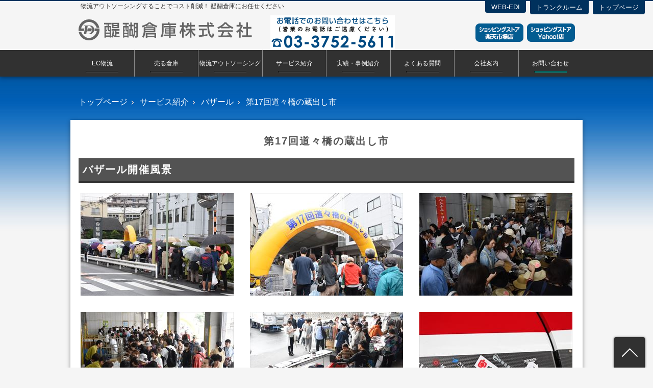

--- FILE ---
content_type: text/html; charset=UTF-8
request_url: https://daigo-wh.co.jp/service/bazar/bazar17/
body_size: 10886
content:

<!DOCTYPE HTML>
<html dir="ltr" lang="ja">
<head>
<meta http-equiv="Content-Type" content="text/html; charset=UTF-8">
<meta name="viewport" content="width=device-width, initial-scale=1.0, user-scalable=no, minimum-scale=1.0, maximum-scale=1.0">
	


<link rel="shortcut icon" href="https://daigo-wh.co.jp/w/wp-content/themes/daigo-wh/favicon.ico" />
<link rel="stylesheet" type="text/css" media="all" href="https://daigo-wh.co.jp/w/wp-content/themes/daigo-wh/style.css" />
<!--[if lt IE 9]>
  <meta http-equiv="Imagetoolbar" content="no" />
  <script src="http://html5shiv.googlecode.com/svn/trunk/html5.js"></script>
<![endif]-->

		<!-- All in One SEO 4.1.1.2 -->
		<title>第17回道々橋の蔵出し市 | 物流アウトソーシング 醍醐倉庫 </title>
		<meta name="description" content="バザール開催風景"/>
		<link rel="canonical" href="https://daigo-wh.co.jp/service/bazar/bazar17/" />
		<meta property="og:site_name" content="醍醐倉庫 | 物流アウトソーシングすることでコスト削減！" />
		<meta property="og:type" content="article" />
		<meta property="og:title" content="第17回道々橋の蔵出し市 | 物流アウトソーシング 醍醐倉庫 " />
		<meta property="og:description" content="バザール開催風景" />
		<meta property="og:url" content="https://daigo-wh.co.jp/service/bazar/bazar17/" />
		<meta property="article:published_time" content="2021-10-21T04:21:35Z" />
		<meta property="article:modified_time" content="2021-10-21T04:21:35Z" />
		<meta name="twitter:card" content="summary" />
		<meta name="twitter:domain" content="daigo-wh.co.jp" />
		<meta name="twitter:title" content="第17回道々橋の蔵出し市 | 物流アウトソーシング 醍醐倉庫 " />
		<meta name="twitter:description" content="バザール開催風景" />
		<script type="application/ld+json" class="aioseo-schema">
			{"@context":"https:\/\/schema.org","@graph":[{"@type":"WebSite","@id":"https:\/\/daigo-wh.co.jp\/#website","url":"https:\/\/daigo-wh.co.jp\/","name":"\u918d\u9190\u5009\u5eab","description":"\u7269\u6d41\u30a2\u30a6\u30c8\u30bd\u30fc\u30b7\u30f3\u30b0\u3059\u308b\u3053\u3068\u3067\u30b3\u30b9\u30c8\u524a\u6e1b\uff01","publisher":{"@id":"https:\/\/daigo-wh.co.jp\/#organization"}},{"@type":"Organization","@id":"https:\/\/daigo-wh.co.jp\/#organization","name":"\u918d\u9190\u5009\u5eab\u682a\u5f0f\u4f1a\u793e","url":"https:\/\/daigo-wh.co.jp\/"},{"@type":"BreadcrumbList","@id":"https:\/\/daigo-wh.co.jp\/service\/bazar\/bazar17\/#breadcrumblist","itemListElement":[{"@type":"ListItem","@id":"https:\/\/daigo-wh.co.jp\/#listItem","position":"1","item":{"@id":"https:\/\/daigo-wh.co.jp\/#item","name":"\u30db\u30fc\u30e0","description":"\u58f2\u308b\u5009\u5eab\u306b\u9810\u3051\u308b\u3060\u3051\u3067\u3001\u5fa1\u793e\u306b\u4ee3\u308f\u3063\u3066\u5546\u54c1\u3092\u8ca9\u58f2\u3001\u58f2\u4e0a\u3092\u4e0a\u3052\u3066\u3044\u304d\u307e\u3059\u3002","url":"https:\/\/daigo-wh.co.jp\/"},"nextItem":"https:\/\/daigo-wh.co.jp\/service\/#listItem"},{"@type":"ListItem","@id":"https:\/\/daigo-wh.co.jp\/service\/#listItem","position":"2","item":{"@id":"https:\/\/daigo-wh.co.jp\/service\/#item","name":"\u30b5\u30fc\u30d3\u30b9\u7d39\u4ecb","description":"\u58f2\u308b\u5009\u5eab\u306b\u9810\u3051\u308b\u3060\u3051\u3067\u3001\u5fa1\u793e\u306b\u4ee3\u308f\u3063\u3066\u5546\u54c1\u3092\u8ca9\u58f2\u3001\u58f2\u4e0a\u3092\u4e0a\u3052\u3066\u3044\u304d\u307e\u3059\u3002","url":"https:\/\/daigo-wh.co.jp\/service\/"},"nextItem":"https:\/\/daigo-wh.co.jp\/service\/bazar\/#listItem","previousItem":"https:\/\/daigo-wh.co.jp\/#listItem"},{"@type":"ListItem","@id":"https:\/\/daigo-wh.co.jp\/service\/bazar\/#listItem","position":"3","item":{"@id":"https:\/\/daigo-wh.co.jp\/service\/bazar\/#item","name":"\u30d0\u30b6\u30fc\u30eb","description":"\u58f2\u308b\u5009\u5eab\u306b\u9810\u3051\u308b\u3060\u3051\u3067\u3001\u5fa1\u793e\u306b\u4ee3\u308f\u3063\u3066\u5546\u54c1\u3092\u8ca9\u58f2\u3001\u58f2\u4e0a\u3092\u4e0a\u3052\u3066\u3044\u304d\u307e\u3059\u3002","url":"https:\/\/daigo-wh.co.jp\/service\/bazar\/"},"nextItem":"https:\/\/daigo-wh.co.jp\/service\/bazar\/bazar17\/#listItem","previousItem":"https:\/\/daigo-wh.co.jp\/service\/#listItem"},{"@type":"ListItem","@id":"https:\/\/daigo-wh.co.jp\/service\/bazar\/bazar17\/#listItem","position":"4","item":{"@id":"https:\/\/daigo-wh.co.jp\/service\/bazar\/bazar17\/#item","name":"\u7b2c17\u56de\u9053\u3005\u6a4b\u306e\u8535\u51fa\u3057\u5e02","description":"\u30d0\u30b6\u30fc\u30eb\u958b\u50ac\u98a8\u666f","url":"https:\/\/daigo-wh.co.jp\/service\/bazar\/bazar17\/"},"previousItem":"https:\/\/daigo-wh.co.jp\/service\/bazar\/#listItem"}]},{"@type":"WebPage","@id":"https:\/\/daigo-wh.co.jp\/service\/bazar\/bazar17\/#webpage","url":"https:\/\/daigo-wh.co.jp\/service\/bazar\/bazar17\/","name":"\u7b2c17\u56de\u9053\u3005\u6a4b\u306e\u8535\u51fa\u3057\u5e02 | \u7269\u6d41\u30a2\u30a6\u30c8\u30bd\u30fc\u30b7\u30f3\u30b0 \u918d\u9190\u5009\u5eab","description":"\u30d0\u30b6\u30fc\u30eb\u958b\u50ac\u98a8\u666f","inLanguage":"ja","isPartOf":{"@id":"https:\/\/daigo-wh.co.jp\/#website"},"breadcrumb":{"@id":"https:\/\/daigo-wh.co.jp\/service\/bazar\/bazar17\/#breadcrumblist"},"datePublished":"2021-10-21T04:21:35+09:00","dateModified":"2021-10-21T04:21:35+09:00"}]}
		</script>
		<!-- All in One SEO -->

<link rel='dns-prefetch' href='//code.typesquare.com' />
<link rel='dns-prefetch' href='//ajaxzip3.github.io' />
<link rel="alternate" title="oEmbed (JSON)" type="application/json+oembed" href="https://daigo-wh.co.jp/wp-json/oembed/1.0/embed?url=https%3A%2F%2Fdaigo-wh.co.jp%2Fservice%2Fbazar%2Fbazar17%2F" />
<link rel="alternate" title="oEmbed (XML)" type="text/xml+oembed" href="https://daigo-wh.co.jp/wp-json/oembed/1.0/embed?url=https%3A%2F%2Fdaigo-wh.co.jp%2Fservice%2Fbazar%2Fbazar17%2F&#038;format=xml" />
<style id='wp-img-auto-sizes-contain-inline-css' type='text/css'>
img:is([sizes=auto i],[sizes^="auto," i]){contain-intrinsic-size:3000px 1500px}
/*# sourceURL=wp-img-auto-sizes-contain-inline-css */
</style>
<style id='wp-emoji-styles-inline-css' type='text/css'>

	img.wp-smiley, img.emoji {
		display: inline !important;
		border: none !important;
		box-shadow: none !important;
		height: 1em !important;
		width: 1em !important;
		margin: 0 0.07em !important;
		vertical-align: -0.1em !important;
		background: none !important;
		padding: 0 !important;
	}
/*# sourceURL=wp-emoji-styles-inline-css */
</style>
<link rel='stylesheet' id='wp-block-library-css' href='https://daigo-wh.co.jp/w/wp-includes/css/dist/block-library/style.min.css?ver=6.9' type='text/css' media='all' />
<style id='wp-block-library-inline-css' type='text/css'>
/*wp_block_styles_on_demand_placeholder:696aca2982466*/
/*# sourceURL=wp-block-library-inline-css */
</style>
<style id='classic-theme-styles-inline-css' type='text/css'>
/*! This file is auto-generated */
.wp-block-button__link{color:#fff;background-color:#32373c;border-radius:9999px;box-shadow:none;text-decoration:none;padding:calc(.667em + 2px) calc(1.333em + 2px);font-size:1.125em}.wp-block-file__button{background:#32373c;color:#fff;text-decoration:none}
/*# sourceURL=/wp-includes/css/classic-themes.min.css */
</style>
<link rel='stylesheet' id='ccchildpagescss-css' href='https://daigo-wh.co.jp/w/wp-content/plugins/cc-child-pages/includes/css/styles.css?ver=1.40' type='text/css' media='all' />
<link rel='stylesheet' id='ccchildpagesskincss-css' href='https://daigo-wh.co.jp/w/wp-content/plugins/cc-child-pages/includes/css/skins.css?ver=1.40' type='text/css' media='all' />
<link rel='stylesheet' id='custom-style-css' href='https://daigo-wh.co.jp/w/wp-content/themes/daigo-wh/custom-style.css?ver=6.9' type='text/css' media='all' />
<link rel='stylesheet' id='__EPYT__style-css' href='https://daigo-wh.co.jp/w/wp-content/plugins/youtube-embed-plus/styles/ytprefs.min.css?ver=13.4.3' type='text/css' media='all' />
<style id='__EPYT__style-inline-css' type='text/css'>

                .epyt-gallery-thumb {
                        width: 33.333%;
                }
                
/*# sourceURL=__EPYT__style-inline-css */
</style>
<script type="text/javascript" src="https://daigo-wh.co.jp/w/wp-includes/js/jquery/jquery.min.js?ver=3.7.1" id="jquery-core-js"></script>
<script type="text/javascript" src="https://daigo-wh.co.jp/w/wp-includes/js/jquery/jquery-migrate.min.js?ver=3.4.1" id="jquery-migrate-js"></script>
<script type="text/javascript" src="//code.typesquare.com/static/5b0e3c4aee6847bda5a036abac1e024a/ts307f.js?fadein=0&amp;ver=2.0.2" id="typesquare_std-js"></script>
<script type="text/javascript" id="__ytprefs__-js-extra">
/* <![CDATA[ */
var _EPYT_ = {"ajaxurl":"https://daigo-wh.co.jp/w/wp-admin/admin-ajax.php","security":"6accafaa1e","gallery_scrolloffset":"20","eppathtoscripts":"https://daigo-wh.co.jp/w/wp-content/plugins/youtube-embed-plus/scripts/","eppath":"https://daigo-wh.co.jp/w/wp-content/plugins/youtube-embed-plus/","epresponsiveselector":"[\"iframe.__youtube_prefs_widget__\"]","epdovol":"1","version":"13.4.3","evselector":"iframe.__youtube_prefs__[src], iframe[src*=\"youtube.com/embed/\"], iframe[src*=\"youtube-nocookie.com/embed/\"]","ajax_compat":"","ytapi_load":"light","pause_others":"","stopMobileBuffer":"1","vi_active":"","vi_js_posttypes":[]};
//# sourceURL=__ytprefs__-js-extra
/* ]]> */
</script>
<script type="text/javascript" src="https://daigo-wh.co.jp/w/wp-content/plugins/youtube-embed-plus/scripts/ytprefs.min.js?ver=13.4.3" id="__ytprefs__-js"></script>
<link rel="https://api.w.org/" href="https://daigo-wh.co.jp/wp-json/" /><link rel="alternate" title="JSON" type="application/json" href="https://daigo-wh.co.jp/wp-json/wp/v2/pages/1213" /><link rel="EditURI" type="application/rsd+xml" title="RSD" href="https://daigo-wh.co.jp/w/xmlrpc.php?rsd" />
<meta name="generator" content="WordPress 6.9" />
<link rel='shortlink' href='https://daigo-wh.co.jp/?p=1213' />
<style type="text/css">.recentcomments a{display:inline !important;padding:0 !important;margin:0 !important;}</style>		<style type="text/css" id="wp-custom-css">
			

/** Start Block Kit CSS: 143-3-7969bb877702491bc5ca272e536ada9d **/



.envato-block__preview{overflow: visible;}
/* Material Button Click Effect */
.envato-kit-140-material-hit .menu-item a,
.envato-kit-140-material-button .elementor-button{
  background-position: center;
  transition: background 0.8s;
}
.envato-kit-140-material-hit .menu-item a:hover,
.envato-kit-140-material-button .elementor-button:hover{
  background: radial-gradient(circle, transparent 1%, #fff 1%) center/15000%;
}
.envato-kit-140-material-hit .menu-item a:active,
.envato-kit-140-material-button .elementor-button:active{
  background-color: #FFF;
  background-size: 100%;
  transition: background 0s;
}

/* Field Shadow */
.envato-kit-140-big-shadow-form .elementor-field-textual{
	box-shadow: 0 20px 30px rgba(0,0,0, .05);
}

/* FAQ */
.envato-kit-140-faq .elementor-accordion .elementor-accordion-item{
	border-width: 0 0 1px !important;
}

/* Scrollable Columns */
.envato-kit-140-scrollable{
	 height: 100%;
   overflow: auto;
   overflow-x: hidden;
}

/* ImageBox: No Space */
.envato-kit-140-imagebox-nospace:hover{
	transform: scale(1.1);
	transition: all 0.3s;
}
.envato-kit-140-imagebox-nospace figure{
	line-height: 0;
}

.envato-kit-140-slide .elementor-slide-content{
	background: #FFF;
	margin-left: -60px;
	padding: 1em;
}
.envato-kit-140-carousel .slick-active:not(.slick-current)  img{
	padding: 20px !important;
	transition: all .9s;
}

/** End Block Kit CSS: 143-3-7969bb877702491bc5ca272e536ada9d **/

		</style>
		<!-- Google Tag Manager -->
<script>(function(w,d,s,l,i){w[l]=w[l]||[];w[l].push({'gtm.start':
new Date().getTime(),event:'gtm.js'});var f=d.getElementsByTagName(s)[0],
j=d.createElement(s),dl=l!='dataLayer'?'&l='+l:'';j.async=true;j.src='https://www.googletagmanager.com/gtm.js?id='+i+dl;f.parentNode.insertBefore(j,f);
})(window,document,'script','dataLayer','GTM-MHRR6V4');</script>
<!-- End Google Tag Manager -->
</head>


<body class="wp-singular page-template-default page page-id-1213 page-child parent-pageid-328 wp-theme-daigo-wh bazar17 service-child elementor-default elementor-kit-1338">
<!-- Google Tag Manager (noscript) -->
<noscript><iframe src="https://www.googletagmanager.com/ns.html?id=GTM-MHRR6V4" height="0" width="0" style="display:none;visibility:hidden"></iframe></noscript>
<!-- End Google Tag Manager (noscript) -->
<div id="global" class="global">
				
	<header class="header">

    <div class="header_body">
		<section class="header_caption">
			<h1>物流アウトソーシングすることでコスト削減！</h1>
			<p>醍醐倉庫にお任せください</p>
		</section><!--//.header_caption-->

			<div class="logo"><a href="https://daigo-wh.co.jp/"><img src="https://daigo-wh.co.jp/w/wp-content/themes/daigo-wh/img/logo.png" alt="醍醐倉庫株式会社" border="0" width="" /></a></div>

	<div class="header_nav_area">
	<section class="header_nav">
		
			<ul id="menu-header_nav" class="menu"><li id="menu-item-434" class="menu-item menu-item-type-post_type menu-item-object-page menu-item-home menu-item-434"><a href="https://daigo-wh.co.jp/">トップページ</a></li>
<li id="menu-item-435" class="menu-item menu-item-type-post_type menu-item-object-page menu-item-435"><a href="https://daigo-wh.co.jp/trunk/">トランクルーム</a></li>
<li id="menu-item-436" class="menu-item menu-item-type-custom menu-item-object-custom menu-item-436"><a href="https://www2.daigo-wh.co.jp/webedi/">WEB-EDI</a></li>
</ul>		
	</section><!--//.header_nav-->
	<section class="header_utility">

<ul id="menu-utility" class="menu"><li id="menu-item-437" class="menu-item menu-item-type-custom menu-item-object-custom menu-item-437"><a href="https://www.rakuten.co.jp/daigo-kuradashi/">ショッピングストア楽天市場店</a></li>
<li id="menu-item-438" class="menu-item menu-item-type-custom menu-item-object-custom menu-item-438"><a href="https://store.shopping.yahoo.co.jp/dyn/">ショッピングストアYahoo！店</a></li>
</ul>
    </section><!--//.header_utility-->
	</div><!--//.header_nav_area-->

    </div><!-- //.header_body -->
    </header><!-- //.header-->
	
	<section id="nav_btn" class="nav_btn">
	  <div><a class="icon icon-list" href="javascript:void(0);"></a></div>
	</section>

<nav id="nav" class="menu-global-container"><ul id="menu-global" class="menu"><li id="menu-item-2122" class="menu-item menu-item-type-custom menu-item-object-custom menu-item-2122"><a href="https://daigo-wh.co.jp/ec-logistics/">EC物流</a></li>
<li id="menu-item-2060" class="menu-item menu-item-type-custom menu-item-object-custom menu-item-2060"><a href="https://daigo-wh.co.jp/ec/">売る倉庫</a></li>
<li id="menu-item-365" class="menu-item menu-item-type-post_type menu-item-object-page menu-item-has-children menu-item-365"><a href="https://daigo-wh.co.jp/logistics/">物流アウトソーシング</a>
<ul class="sub-menu">
	<li id="menu-item-366" class="menu-item menu-item-type-post_type menu-item-object-page menu-item-366"><a href="https://daigo-wh.co.jp/logistics/differents/">醍醐倉庫はここが違う！</a></li>
	<li id="menu-item-367" class="menu-item menu-item-type-post_type menu-item-object-page menu-item-367"><a href="https://daigo-wh.co.jp/logistics/cost/">物流コスト削減をお考えの方へ</a></li>
	<li id="menu-item-368" class="menu-item menu-item-type-post_type menu-item-object-page menu-item-368"><a href="https://daigo-wh.co.jp/logistics/change/">業者の乗り換えをお考えの方へ</a></li>
	<li id="menu-item-369" class="menu-item menu-item-type-post_type menu-item-object-page menu-item-369"><a href="https://daigo-wh.co.jp/logistics/outsrc/">アウトソーシングをお考えの方へ</a></li>
</ul>
</li>
<li id="menu-item-370" class="menu-item menu-item-type-post_type menu-item-object-page current-page-ancestor menu-item-has-children menu-item-370"><a href="https://daigo-wh.co.jp/service/">サービス紹介</a>
<ul class="sub-menu">
	<li id="menu-item-2149" class="menu-item menu-item-type-custom menu-item-object-custom menu-item-2149"><a href="https://daigo-wh.co.jp/ec-logistics/">EC物流</a></li>
	<li id="menu-item-2120" class="menu-item menu-item-type-custom menu-item-object-custom menu-item-2120"><a href="https://daigo-wh.co.jp/ec/">売る倉庫</a></li>
	<li id="menu-item-372" class="menu-item menu-item-type-post_type menu-item-object-page menu-item-372"><a href="https://daigo-wh.co.jp/service/circulation/">流通加工</a></li>
	<li id="menu-item-373" class="menu-item menu-item-type-post_type menu-item-object-page menu-item-373"><a href="https://daigo-wh.co.jp/service/storage/">保管・荷役</a></li>
	<li id="menu-item-374" class="menu-item menu-item-type-post_type menu-item-object-page menu-item-374"><a href="https://daigo-wh.co.jp/service/system/">物流情報システム</a></li>
	<li id="menu-item-375" class="menu-item menu-item-type-post_type menu-item-object-page menu-item-375"><a href="https://daigo-wh.co.jp/service/resale/">海外転売</a></li>
	<li id="menu-item-376" class="menu-item menu-item-type-post_type menu-item-object-page current-page-ancestor menu-item-376"><a href="https://daigo-wh.co.jp/service/bazar/">バザール</a></li>
</ul>
</li>
<li id="menu-item-377" class="menu-item menu-item-type-post_type menu-item-object-page menu-item-has-children menu-item-377"><a href="https://daigo-wh.co.jp/result/">実績・事例紹介</a>
<ul class="sub-menu">
	<li id="menu-item-1005" class="menu-item menu-item-type-post_type menu-item-object-page menu-item-1005"><a href="https://daigo-wh.co.jp/result/">実績・事例紹介</a></li>
	<li id="menu-item-378" class="menu-item menu-item-type-post_type menu-item-object-page menu-item-378"><a href="https://daigo-wh.co.jp/customer/">お客様の声</a></li>
</ul>
</li>
<li id="menu-item-379" class="menu-item menu-item-type-post_type menu-item-object-page menu-item-has-children menu-item-379"><a href="https://daigo-wh.co.jp/faq/">よくある質問</a>
<ul class="sub-menu">
	<li id="menu-item-479" class="menu-item menu-item-type-custom menu-item-object-custom menu-item-479"><a href="/faq/#cost">コスト・料金について</a></li>
	<li id="menu-item-480" class="menu-item menu-item-type-custom menu-item-object-custom menu-item-480"><a href="/faq/#period">期間・対応時間について</a></li>
	<li id="menu-item-481" class="menu-item menu-item-type-custom menu-item-object-custom menu-item-481"><a href="/faq/#business">業務内容・サービスについて</a></li>
	<li id="menu-item-482" class="menu-item menu-item-type-custom menu-item-object-custom menu-item-482"><a href="/faq/#storage">保管・管理について</a></li>
</ul>
</li>
<li id="menu-item-380" class="menu-item menu-item-type-post_type menu-item-object-page menu-item-has-children menu-item-380"><a href="https://daigo-wh.co.jp/company/">会社案内</a>
<ul class="sub-menu">
	<li id="menu-item-483" class="menu-item menu-item-type-custom menu-item-object-custom menu-item-483"><a href="/base/#headoffice">本社営業所</a></li>
	<li id="menu-item-484" class="menu-item menu-item-type-custom menu-item-object-custom menu-item-484"><a href="/base/#higashikoujiya">東糀谷営業所</a></li>
	<li id="menu-item-485" class="menu-item menu-item-type-custom menu-item-object-custom menu-item-485"><a href="/base/#kasai">葛西営業所</a></li>
	<li id="menu-item-486" class="menu-item menu-item-type-custom menu-item-object-custom menu-item-486"><a href="/base/#headoffice2">本社第二倉庫</a></li>
	<li id="menu-item-487" class="menu-item menu-item-type-custom menu-item-object-custom menu-item-487"><a href="/base/#headoffice3">本社第三倉庫</a></li>
	<li id="menu-item-488" class="menu-item menu-item-type-custom menu-item-object-custom menu-item-488"><a href="/base/#heiwajima_wh">平和島団地倉庫</a></li>
	<li id="menu-item-489" class="menu-item menu-item-type-custom menu-item-object-custom menu-item-489"><a href="/base/#heiwajima5">平和島５丁目倉庫</a></li>
	<li id="menu-item-490" class="menu-item menu-item-type-custom menu-item-object-custom menu-item-490"><a href="/base/#higashiogishima">東扇島倉庫</a></li>
</ul>
</li>
<li id="menu-item-384" class="menu-item menu-item-type-post_type menu-item-object-page menu-item-384"><a href="https://daigo-wh.co.jp/inquiry/">お問い合わせ</a></li>
</ul></nav><nav id="nav_mobile" class="menu-global_mobile-container"><ul id="menu-global_mobile" class="menu"><li id="menu-item-388" class="menu-item menu-item-type-post_type menu-item-object-page menu-item-home menu-item-388"><a href="https://daigo-wh.co.jp/">HOME</a></li>
<li id="menu-item-2123" class="menu-item menu-item-type-custom menu-item-object-custom menu-item-2123"><a href="https://daigo-wh.co.jp/ec-logistics/">EC物流</a></li>
<li id="menu-item-2152" class="menu-item menu-item-type-custom menu-item-object-custom menu-item-2152"><a href="https://daigo-wh.co.jp/ec/">売る倉庫</a></li>
<li id="menu-item-391" class="menu-item menu-item-type-post_type menu-item-object-page menu-item-has-children menu-item-391"><a href="https://daigo-wh.co.jp/logistics/">物流アウトソーシング</a>
<ul class="sub-menu">
	<li id="menu-item-392" class="menu-item menu-item-type-post_type menu-item-object-page menu-item-392"><a href="https://daigo-wh.co.jp/logistics/differents/">醍醐倉庫はここが違う！</a></li>
	<li id="menu-item-393" class="menu-item menu-item-type-post_type menu-item-object-page menu-item-393"><a href="https://daigo-wh.co.jp/logistics/cost/">物流コスト削減をお考えの方へ</a></li>
	<li id="menu-item-394" class="menu-item menu-item-type-post_type menu-item-object-page menu-item-394"><a href="https://daigo-wh.co.jp/logistics/change/">業者の乗り換えをお考えの方へ</a></li>
	<li id="menu-item-395" class="menu-item menu-item-type-post_type menu-item-object-page menu-item-395"><a href="https://daigo-wh.co.jp/logistics/outsrc/">アウトソーシングをお考えの方へ</a></li>
</ul>
</li>
<li id="menu-item-396" class="menu-item menu-item-type-post_type menu-item-object-page current-page-ancestor menu-item-has-children menu-item-396"><a href="https://daigo-wh.co.jp/service/">サービス紹介</a>
<ul class="sub-menu">
	<li id="menu-item-2150" class="menu-item menu-item-type-custom menu-item-object-custom menu-item-2150"><a href="https://daigo-wh.co.jp/ec-logistics/">EC物流</a></li>
	<li id="menu-item-2151" class="menu-item menu-item-type-custom menu-item-object-custom menu-item-2151"><a href="https://daigo-wh.co.jp/ec/">売る倉庫</a></li>
	<li id="menu-item-398" class="menu-item menu-item-type-post_type menu-item-object-page menu-item-398"><a href="https://daigo-wh.co.jp/service/circulation/">流通加工</a></li>
	<li id="menu-item-399" class="menu-item menu-item-type-post_type menu-item-object-page menu-item-399"><a href="https://daigo-wh.co.jp/service/storage/">保管・荷役</a></li>
	<li id="menu-item-400" class="menu-item menu-item-type-post_type menu-item-object-page menu-item-400"><a href="https://daigo-wh.co.jp/service/system/">物流情報システム</a></li>
	<li id="menu-item-401" class="menu-item menu-item-type-post_type menu-item-object-page menu-item-401"><a href="https://daigo-wh.co.jp/service/resale/">海外転売</a></li>
	<li id="menu-item-402" class="menu-item menu-item-type-post_type menu-item-object-page current-page-ancestor menu-item-402"><a href="https://daigo-wh.co.jp/service/bazar/">バザール</a></li>
</ul>
</li>
<li id="menu-item-403" class="menu-item menu-item-type-post_type menu-item-object-page menu-item-has-children menu-item-403"><a href="https://daigo-wh.co.jp/result/">実績・事例紹介</a>
<ul class="sub-menu">
	<li id="menu-item-404" class="menu-item menu-item-type-post_type menu-item-object-page menu-item-404"><a href="https://daigo-wh.co.jp/customer/">お客様の声</a></li>
</ul>
</li>
<li id="menu-item-405" class="menu-item menu-item-type-post_type menu-item-object-page menu-item-405"><a href="https://daigo-wh.co.jp/faq/">よくある質問</a></li>
<li id="menu-item-406" class="menu-item menu-item-type-post_type menu-item-object-page menu-item-has-children menu-item-406"><a href="https://daigo-wh.co.jp/company/">会社案内</a>
<ul class="sub-menu">
	<li id="menu-item-1155" class="menu-item menu-item-type-custom menu-item-object-custom menu-item-1155"><a href="/base/#headoffice">本社営業所</a></li>
	<li id="menu-item-1156" class="menu-item menu-item-type-custom menu-item-object-custom menu-item-1156"><a href="/base/#higashikoujiya">東糀谷営業所</a></li>
	<li id="menu-item-1157" class="menu-item menu-item-type-custom menu-item-object-custom menu-item-1157"><a href="/base/#kasai">葛西営業所</a></li>
	<li id="menu-item-1158" class="menu-item menu-item-type-custom menu-item-object-custom menu-item-1158"><a href="/base/#headoffice2">本社第二倉庫</a></li>
	<li id="menu-item-1159" class="menu-item menu-item-type-custom menu-item-object-custom menu-item-1159"><a href="/base/#headoffice3">本社第三倉庫</a></li>
	<li id="menu-item-1160" class="menu-item menu-item-type-custom menu-item-object-custom menu-item-1160"><a href="/base/#heiwajima_wh">平和島団地倉庫</a></li>
	<li id="menu-item-1161" class="menu-item menu-item-type-custom menu-item-object-custom menu-item-1161"><a href="/base/#heiwajima5">平和島５丁目倉庫</a></li>
	<li id="menu-item-1162" class="menu-item menu-item-type-custom menu-item-object-custom menu-item-1162"><a href="/base/#higashiogishima">東扇島倉庫</a></li>
</ul>
</li>
<li id="menu-item-409" class="menu-item menu-item-type-post_type menu-item-object-page menu-item-has-children menu-item-409"><a href="https://daigo-wh.co.jp/download/">資料</a>
<ul class="sub-menu">
	<li id="menu-item-408" class="menu-item menu-item-type-post_type menu-item-object-page menu-item-408"><a href="https://daigo-wh.co.jp/download/">資料ダウンロード</a></li>
</ul>
</li>
<li id="menu-item-410" class="menu-item menu-item-type-post_type menu-item-object-page menu-item-privacy-policy menu-item-410"><a rel="privacy-policy" href="https://daigo-wh.co.jp/privacy/">個人情報保護方針</a></li>
<li id="menu-item-411" class="menu-item menu-item-type-post_type menu-item-object-page menu-item-411"><a href="https://daigo-wh.co.jp/privacy-inquiry/">お問い合わせ及び資料請求における個人情報の取扱いについて</a></li>
<li id="menu-item-412" class="menu-item menu-item-type-post_type menu-item-object-page menu-item-412"><a href="https://daigo-wh.co.jp/inquiry/">お問い合わせ</a></li>
<li id="menu-item-413" class="menu-item menu-item-type-custom menu-item-object-custom menu-item-413"><a href="https://www2.daigo-wh.co.jp/webedi/">WEB-EDI</a></li>
</ul></nav>



<section id="catch" class="catch" style="">

<div class="catch_body">
<nav id="bread-crumb" class="bread_crumb">
	<ul>
		<li class="level-1 top"><a href="https://daigo-wh.co.jp/">トップページ</a></li>
		<li class="level-2 sub"><a href="https://daigo-wh.co.jp/service/">サービス紹介</a></li>
		<li class="level-3 sub"><a href="https://daigo-wh.co.jp/service/bazar/">バザール</a></li>
		<li class="level-4 sub tail current">第17回道々橋の蔵出し市</li>
	</ul>
</nav>
</div>
	</section><!-- //.catch -->
<section class="wrapper" id="wrapper">
	<div class="content" id="content">
		<div class="content_body">

		<article>
			<header class="page-header">
				<h1 class="page-title">
				第17回道々橋の蔵出し市				 </h1>
			</header>
			<section class="entry-content">

		<h3>バザール開催風景</h3>
<p><img decoding="async" alt="pic_bazar17_01.jpg" src="https://daigo-wh.co.jp/w/wp-content/uploads/pic_bazar17_01.jpg" class="img_bazar mt-image-none" width="300" /><img decoding="async" alt="pic_bazar17_02.jpg" src="https://daigo-wh.co.jp/w/wp-content/uploads/pic_bazar17_02.jpg" class="img_bazar mt-image-none" width="300" /><img decoding="async" alt="pic_bazar17_03.jpg" src="https://daigo-wh.co.jp/w/wp-content/uploads/pic_bazar17_03.jpg" class="img_bazar mt-image-none" width="300" /><img decoding="async" alt="pic_bazar17_04.jpg" src="https://daigo-wh.co.jp/w/wp-content/uploads/pic_bazar17_04.jpg" class="img_bazar mt-image-none" width="300" /><img decoding="async" alt="pic_bazar17_05.jpg" src="https://daigo-wh.co.jp/w/wp-content/uploads/pic_bazar17_05.jpg" class="img_bazar mt-image-none" width="300" /><img decoding="async" alt="pic_bazar17_06.jpg" src="https://daigo-wh.co.jp/w/wp-content/uploads/pic_bazar17_06.jpg" class="img_bazar mt-image-none" width="300" /><img decoding="async" alt="pic_bazar17_07.jpg" src="https://daigo-wh.co.jp/w/wp-content/uploads/pic_bazar17_07.jpg" class="img_bazar mt-image-none" width="300" /><img decoding="async" alt="pic_bazar17_08.jpg" src="https://daigo-wh.co.jp/w/wp-content/uploads/pic_bazar17_08.jpg" class="img_bazar mt-image-none" width="300" /><img decoding="async" alt="pic_bazar17_09.jpg" src="https://daigo-wh.co.jp/w/wp-content/uploads/pic_bazar17_09.jpg" class="img_bazar mt-image-none" width="300" /><img decoding="async" alt="pic_bazar17_10.jpg" src="https://daigo-wh.co.jp/w/wp-content/uploads/pic_bazar17_10.jpg" class="img_bazar mt-image-none" width="300" /><img decoding="async" alt="pic_bazar17_11.jpg" src="https://daigo-wh.co.jp/w/wp-content/uploads/pic_bazar17_11.jpg" class="img_bazar mt-image-none" width="300" /><img decoding="async" alt="pic_bazar17_12.jpg" src="https://daigo-wh.co.jp/w/wp-content/uploads/pic_bazar17_12.jpg" class="img_bazar mt-image-none" width="300" /></p>

			</section>
		</article>

<div class="bn_inquiry">
	<div class="bn_inquiry_tel">
	<p><img src="https://daigo-wh.co.jp/w/wp-content/themes/daigo-wh/img/bn_tel_l.png" alt="03-3752-5611" width="427" height="98"></p>
	</div><!--//.bn_inquiry_tel-->
	<div class="bn_inquiry_email">
					<p><a href="//daigo-wh.co.jp/ec-logistics/contact/"><img src="https://daigo-wh.co.jp/w/wp-content/themes/daigo-wh/img/btn_inq_outsrc_l.png" alt="物流代行サービスのお問い合わせはこちら" width="408" height="58" border="0" class="rollover m_b_8" style="position: static; opacity: 1;"></a>
						<br><a href="//daigo-wh.co.jp/ec/contact/"><img src="https://daigo-wh.co.jp/w/wp-content/themes/daigo-wh/img/btn_inq_sales_l.png" alt="販売代行サービスへのお問い合わせはこちら" width="408" height="58" border="0" class="rollover m_b_8" style="position: static; opacity: 1;"></a><br>
						<a href="/inquiry/inq_genenal/"><img src="https://daigo-wh.co.jp/w/wp-content/themes/daigo-wh/img/btn_inq_genenal_l.png" alt="物流代行・販売代行以外のお問い合わせはこちら" width="408" height="58" border="0" class="rollover" style="position: static; opacity: 1;"></a>
		</p>
	</div><!--//.bn_inquiry_email-->
	<br class="clear">
</div>
</div><!-- //.content_body end -->
</div><!-- //.content end -->

      <section class="sidebar" id="sidebar">
      <div class="sidebar_body" id="sidebar_body">
        <div id="primary" class="widget-area">



		</div><!-- #primary end -->
        <div id="secondary" class="widget-area">
        </div><!-- #primary end -->

      </div><!-- //.sidebar_body -->
	  </section><!-- //.sidebar -->





    </section><!-- //.wrapper end -->
    </div><!-- //.global -->



<section class="subnav">
<div class="subnav_body">

		<div class="information02">
			<div class="information02_body">
				<a href="http://www.rakuten.co.jp/daigo-kuradashi/" target="_blank"><img src="https://daigo-wh.co.jp/w/wp-content/uploads/rakuten-450.jpg" width="450" height="128" alt="醍醐倉庫蔵出し市"  /></a>
				<a href="http://store.shopping.yahoo.co.jp/dyn/" target="_blank"><img src="https://daigo-wh.co.jp/w/wp-content/uploads/yahoo-450.jpg" width="450" height="128" alt="醍醐倉庫蔵出し市"  /></a>
				
				<div class="bn_sns"><img src="https://www.daigo-wh.co.jp/common/img/bn_sns.gif" width="216" height="128" alt="SNS"  />
					<a href="https://twitter.com/kuradashiichi" target="_blank" class="bn_sns_twitter"></a>
					<a href="https://www.instagram.com/daigosoko_kuradashiichi/" target="_blank" class="bn_sns_instagram"></a>
					<a href="https://www.facebook.com/kuradashiichi/" target="_blank" class="bn_sns_facebook"></a>
				<a href="/dblog/" target="_blank" class="bn_sns_blog"></a></div>
				<a href="https://www.daigo-wh.co.jp/mov/" target="_blank"><img src="https://www.daigo-wh.co.jp/common/img/bn_cpro.gif" width="216" height="128" alt="動画メッセージ"  /></a>
				<a href="https://www.daigo-wh.co.jp/trunk/"><img src="https://www.daigo-wh.co.jp/common/img/bn_trunk.gif" width="450" height="128" alt="トランクルームダイゴ"  /></a>
				</div><!--//.information02_body-->
				
				<div class="information02_body nowrap" style="justify-content: flex-start;">
					<a href="https://kenko-keiei.jp/"><img src="https://daigo-wh.co.jp/w/wp-content/uploads/KK_Yuryo2025_Logo_Chu_color_yoko.gif" width="216" height="128" alt="健康経営" class="m_r_16"  /></a>
					<a href="http://privacymark.jp/" target="_blank" class="bn"><img src="https://daigo-wh.co.jp/w/wp-content/uploads/p-logo.gif" width="216" height="128" alt="プライバシーマーク制度" class="m_r_16" /></a>
					<a href="https://www.daigo-wh.co.jp/company/"><img src="https://daigo-wh.co.jp/w/wp-content/uploads/iso-2.jpg" width="216" height="128" alt="ISO9001認証取得" class="m_r_16"  /></a>
					<a href="https://daigo-wh.co.jp/leather/"><img src="https://daigo-wh.co.jp/w/wp-content/uploads/hikaku-hp.png" width="216" height="128" alt="ISO9001認証取得" class="m_r_16"  /></a>
					</div>
			
					
						<!--a href="https://www.giftshow.co.jp/tigs/88tigs/" target="_blank"><img src="https://www.daigo-wh.co.jp/common/img/bn_giftshow2019_automn.jpg" width="216" alt="ギフトショー2019"  /></a-->
					</div><!--//.information02_body-->
					
				</div><!--//.information-->

<aside class="subnav_information">
</aside><!--//.subnavi_information-->

</div><!--//.subnavi_body-->
</section><!--//.subnavi-->

<footer class="footer">
<div class="footer_body">

		<div class="footer_menu">
		<nav id="sub-nav" class="column"><ul id="menu-subnav01" class="menu"><li id="menu-item-414" class="menu-item menu-item-type-post_type menu-item-object-page menu-item-has-children menu-item-414"><a href="https://daigo-wh.co.jp/logistics/">物流アウトソーシング</a>
<ul class="sub-menu">
	<li id="menu-item-415" class="menu-item menu-item-type-post_type menu-item-object-page menu-item-415"><a href="https://daigo-wh.co.jp/logistics/differents/">醍醐倉庫はここが違う！</a></li>
	<li id="menu-item-416" class="menu-item menu-item-type-post_type menu-item-object-page menu-item-416"><a href="https://daigo-wh.co.jp/logistics/cost/">物流コスト削減をお考えの方へ</a></li>
	<li id="menu-item-417" class="menu-item menu-item-type-post_type menu-item-object-page menu-item-417"><a href="https://daigo-wh.co.jp/logistics/change/">業者の乗り換えをお考えの方へ</a></li>
	<li id="menu-item-418" class="menu-item menu-item-type-post_type menu-item-object-page menu-item-418"><a href="https://daigo-wh.co.jp/logistics/outsrc/">アウトソーシングをお考えの方へ</a></li>
</ul>
</li>
<li id="menu-item-419" class="menu-item menu-item-type-post_type menu-item-object-page menu-item-419"><a href="https://daigo-wh.co.jp/result/">実績・事例紹介</a></li>
<li id="menu-item-420" class="menu-item menu-item-type-post_type menu-item-object-page menu-item-420"><a href="https://daigo-wh.co.jp/customer/">お客様の声</a></li>
</ul></nav><nav id="sub-nav" class="column"><ul id="menu-subnav02" class="menu"><li id="menu-item-421" class="menu-item menu-item-type-post_type menu-item-object-page current-page-ancestor menu-item-has-children menu-item-421"><a href="https://daigo-wh.co.jp/service/">サービス紹介</a>
<ul class="sub-menu">
	<li id="menu-item-2133" class="menu-item menu-item-type-custom menu-item-object-custom menu-item-2133"><a href="https://daigo-wh.co.jp/ec-logistics/">EC物流</a></li>
	<li id="menu-item-2121" class="menu-item menu-item-type-custom menu-item-object-custom menu-item-2121"><a href="https://daigo-wh.co.jp/ec/">売る倉庫</a></li>
	<li id="menu-item-423" class="menu-item menu-item-type-post_type menu-item-object-page menu-item-423"><a href="https://daigo-wh.co.jp/service/circulation/">流通加工</a></li>
	<li id="menu-item-424" class="menu-item menu-item-type-post_type menu-item-object-page menu-item-424"><a href="https://daigo-wh.co.jp/service/storage/">保管・荷役</a></li>
	<li id="menu-item-425" class="menu-item menu-item-type-post_type menu-item-object-page menu-item-425"><a href="https://daigo-wh.co.jp/service/system/">物流情報システム</a></li>
	<li id="menu-item-426" class="menu-item menu-item-type-post_type menu-item-object-page menu-item-426"><a href="https://daigo-wh.co.jp/service/resale/">海外転売</a></li>
	<li id="menu-item-427" class="menu-item menu-item-type-post_type menu-item-object-page current-page-ancestor menu-item-427"><a href="https://daigo-wh.co.jp/service/bazar/">バザール</a></li>
</ul>
</li>
</ul></nav><nav id="sub-nav" class="column"><ul id="menu-subnav03" class="menu"><li id="menu-item-441" class="menu-item menu-item-type-post_type menu-item-object-page menu-item-has-children menu-item-441"><a href="https://daigo-wh.co.jp/company/">会社案内</a>
<ul class="sub-menu">
	<li id="menu-item-439" class="menu-item menu-item-type-post_type menu-item-object-page menu-item-privacy-policy menu-item-439"><a rel="privacy-policy" href="https://daigo-wh.co.jp/privacy/">個人情報保護方針</a></li>
	<li id="menu-item-443" class="menu-item menu-item-type-post_type menu-item-object-page menu-item-443"><a href="https://daigo-wh.co.jp/privacy-inquiry/">お問い合わせ及び資料請求における個人情報の取扱いについて</a></li>
	<li id="menu-item-442" class="menu-item menu-item-type-post_type menu-item-object-page menu-item-442"><a href="https://daigo-wh.co.jp/inquiry/">お問い合わせ</a></li>
	<li id="menu-item-440" class="menu-item menu-item-type-post_type menu-item-object-page menu-item-440"><a href="https://daigo-wh.co.jp/faq/">よくある質問</a></li>
	<li id="menu-item-1119" class="menu-item menu-item-type-post_type menu-item-object-page menu-item-1119"><a href="https://daigo-wh.co.jp/sitemap/">サイトマップ</a></li>
</ul>
</li>
</ul></nav><nav id="sub-nav" class="column"><ul id="menu-subnav04" class="menu"><li id="menu-item-444" class="menu-item menu-item-type-post_type menu-item-object-page menu-item-has-children menu-item-444"><a href="https://daigo-wh.co.jp/company/base/">営業所案内</a>
<ul class="sub-menu">
	<li id="menu-item-1108" class="menu-item menu-item-type-custom menu-item-object-custom menu-item-1108"><a href="/base/#headoffice">本社営業所</a></li>
	<li id="menu-item-1109" class="menu-item menu-item-type-custom menu-item-object-custom menu-item-1109"><a href="/base/#higashikoujiya">東糀谷営業所</a></li>
	<li id="menu-item-1110" class="menu-item menu-item-type-custom menu-item-object-custom menu-item-1110"><a href="/base/#kasai">葛西営業所</a></li>
	<li id="menu-item-1111" class="menu-item menu-item-type-custom menu-item-object-custom menu-item-1111"><a href="/base/#headoffice2">本社第二倉庫</a></li>
	<li id="menu-item-1112" class="menu-item menu-item-type-custom menu-item-object-custom menu-item-1112"><a href="/base/#headoffice3">本社第三倉庫</a></li>
	<li id="menu-item-1113" class="menu-item menu-item-type-custom menu-item-object-custom menu-item-1113"><a href="/base/#heiwajima_wh">平和島団地倉庫</a></li>
	<li id="menu-item-1114" class="menu-item menu-item-type-custom menu-item-object-custom menu-item-1114"><a href="/base/#heiwajima5">平和島５丁目倉庫</a></li>
	<li id="menu-item-1115" class="menu-item menu-item-type-custom menu-item-object-custom menu-item-1115"><a href="/base/#higashiogishima">東扇島倉庫</a></li>
</ul>
</li>
</ul></nav>
		</div><!--//.footer_menu-->	
<address>
	<small>&copy; DAIGO, INC. All rights reserved.</small>
</address>

<!--#pagetop//-->
<div id="pagetop" class="pagetop">
<p class="btn"><a onclick="scroller(0,0,100);return false;" href="#global">ページ先頭へ</a></p>
</div>
<!--//#pagetop-->

</div><!--//.footer_body-->
</footer><!-- //.footer -->

<script type="speculationrules">
{"prefetch":[{"source":"document","where":{"and":[{"href_matches":"/*"},{"not":{"href_matches":["/w/wp-*.php","/w/wp-admin/*","/w/wp-content/uploads/*","/w/wp-content/*","/w/wp-content/plugins/*","/w/wp-content/themes/daigo-wh/*","/*\\?(.+)"]}},{"not":{"selector_matches":"a[rel~=\"nofollow\"]"}},{"not":{"selector_matches":".no-prefetch, .no-prefetch a"}}]},"eagerness":"conservative"}]}
</script>
<script type="text/javascript" src="https://daigo-wh.co.jp/w/wp-content/themes/daigo-wh/js/jquery.colorbox.js" id="colorbox-js"></script>
<script type="text/javascript" src="https://ajaxzip3.github.io/ajaxzip3.js" id="ajaxzip3-js"></script>
<script type="text/javascript" src="https://daigo-wh.co.jp/w/wp-content/themes/daigo-wh/js/base.js?ver=6.9" id="base-js"></script>
<script type="text/javascript" src="https://daigo-wh.co.jp/w/wp-content/themes/daigo-wh/js/slick.min.js?ver=6.9" id="bgstretcher-js"></script>
<script type="text/javascript" src="https://daigo-wh.co.jp/w/wp-content/plugins/youtube-embed-plus/scripts/fitvids.min.js?ver=13.4.3" id="__ytprefsfitvids__-js"></script>
<script id="wp-emoji-settings" type="application/json">
{"baseUrl":"https://s.w.org/images/core/emoji/17.0.2/72x72/","ext":".png","svgUrl":"https://s.w.org/images/core/emoji/17.0.2/svg/","svgExt":".svg","source":{"concatemoji":"https://daigo-wh.co.jp/w/wp-includes/js/wp-emoji-release.min.js?ver=6.9"}}
</script>
<script type="module">
/* <![CDATA[ */
/*! This file is auto-generated */
const a=JSON.parse(document.getElementById("wp-emoji-settings").textContent),o=(window._wpemojiSettings=a,"wpEmojiSettingsSupports"),s=["flag","emoji"];function i(e){try{var t={supportTests:e,timestamp:(new Date).valueOf()};sessionStorage.setItem(o,JSON.stringify(t))}catch(e){}}function c(e,t,n){e.clearRect(0,0,e.canvas.width,e.canvas.height),e.fillText(t,0,0);t=new Uint32Array(e.getImageData(0,0,e.canvas.width,e.canvas.height).data);e.clearRect(0,0,e.canvas.width,e.canvas.height),e.fillText(n,0,0);const a=new Uint32Array(e.getImageData(0,0,e.canvas.width,e.canvas.height).data);return t.every((e,t)=>e===a[t])}function p(e,t){e.clearRect(0,0,e.canvas.width,e.canvas.height),e.fillText(t,0,0);var n=e.getImageData(16,16,1,1);for(let e=0;e<n.data.length;e++)if(0!==n.data[e])return!1;return!0}function u(e,t,n,a){switch(t){case"flag":return n(e,"\ud83c\udff3\ufe0f\u200d\u26a7\ufe0f","\ud83c\udff3\ufe0f\u200b\u26a7\ufe0f")?!1:!n(e,"\ud83c\udde8\ud83c\uddf6","\ud83c\udde8\u200b\ud83c\uddf6")&&!n(e,"\ud83c\udff4\udb40\udc67\udb40\udc62\udb40\udc65\udb40\udc6e\udb40\udc67\udb40\udc7f","\ud83c\udff4\u200b\udb40\udc67\u200b\udb40\udc62\u200b\udb40\udc65\u200b\udb40\udc6e\u200b\udb40\udc67\u200b\udb40\udc7f");case"emoji":return!a(e,"\ud83e\u1fac8")}return!1}function f(e,t,n,a){let r;const o=(r="undefined"!=typeof WorkerGlobalScope&&self instanceof WorkerGlobalScope?new OffscreenCanvas(300,150):document.createElement("canvas")).getContext("2d",{willReadFrequently:!0}),s=(o.textBaseline="top",o.font="600 32px Arial",{});return e.forEach(e=>{s[e]=t(o,e,n,a)}),s}function r(e){var t=document.createElement("script");t.src=e,t.defer=!0,document.head.appendChild(t)}a.supports={everything:!0,everythingExceptFlag:!0},new Promise(t=>{let n=function(){try{var e=JSON.parse(sessionStorage.getItem(o));if("object"==typeof e&&"number"==typeof e.timestamp&&(new Date).valueOf()<e.timestamp+604800&&"object"==typeof e.supportTests)return e.supportTests}catch(e){}return null}();if(!n){if("undefined"!=typeof Worker&&"undefined"!=typeof OffscreenCanvas&&"undefined"!=typeof URL&&URL.createObjectURL&&"undefined"!=typeof Blob)try{var e="postMessage("+f.toString()+"("+[JSON.stringify(s),u.toString(),c.toString(),p.toString()].join(",")+"));",a=new Blob([e],{type:"text/javascript"});const r=new Worker(URL.createObjectURL(a),{name:"wpTestEmojiSupports"});return void(r.onmessage=e=>{i(n=e.data),r.terminate(),t(n)})}catch(e){}i(n=f(s,u,c,p))}t(n)}).then(e=>{for(const n in e)a.supports[n]=e[n],a.supports.everything=a.supports.everything&&a.supports[n],"flag"!==n&&(a.supports.everythingExceptFlag=a.supports.everythingExceptFlag&&a.supports[n]);var t;a.supports.everythingExceptFlag=a.supports.everythingExceptFlag&&!a.supports.flag,a.supports.everything||((t=a.source||{}).concatemoji?r(t.concatemoji):t.wpemoji&&t.twemoji&&(r(t.twemoji),r(t.wpemoji)))});
//# sourceURL=https://daigo-wh.co.jp/w/wp-includes/js/wp-emoji-loader.min.js
/* ]]> */
</script>
</body>
</html>


--- FILE ---
content_type: text/css
request_url: https://daigo-wh.co.jp/w/wp-content/themes/daigo-wh/style.css
body_size: 624
content:
@charset "UTF-8";
/*
Theme Name: Manual biz.ne.jp 
Theme URI: 
Description: This is our original theme.
Author: Shinjuku Studio Co.,Ltd
Author URI:　https://manual.biz.ne.jp/
Version:1.0
*/
@import url("css/import.css");

.menu-item-435{
	/*display:none!important;*/
}

.service_btn{
	text-align:center;
	padding:20px;
}

.topic_ec_about .service_btn{
	text-align:initial;
	padding:0;
}

.service_btn a{
	display:inline-block;
	padding: 16px 32px;    
	background: #0068b7;  
	color: #fff; 
	font-size: 14px;
	font-weight: 700;
}

.service_btn a:hover{
	text-decoration:none;
	opacity:0.8;
}

.service_btn a:after{
    content: 'arrow_forward_ios';
    font-family: 'Material Icons';
    font-weight: normal;
    font-style: normal;
    font-size: 11px;
    display: inline-block;
    height: 1em;
    line-height: 1;
    margin-left: 5px;
    font-weight: 800;
    text-transform: none;
    -webkit-font-smoothing: antialiased;
    text-rendering: optimizeLegibility;
    -moz-osx-font-smoothing: grayscale;
    font-feature-settings: 'liga';
}

.ec-logistics img{
	max-width:368px;
	width: 100%;
}

.frontpage .information.ec-logistics{
border-top:none;
	background: #00315d;
}



@media screen and (max-width: 833px) {
.topic_ec_about .service_btn{
	text-align:center;
	padding:20px;
}

}







--- FILE ---
content_type: text/css
request_url: https://daigo-wh.co.jp/w/wp-content/themes/daigo-wh/custom-style.css?ver=6.9
body_size: 574
content:
@charset "UTF-8";


body.elementor-template-canvas {
	margin:0;
}


.elementor-template-canvas a,
.elementor-template-canvas a:hover,
.elementor-template-canvas a:focus,
.elementor-template-canvas a:active{
	color:#0068b7;
}

#gallery-1 img{
	border:none!important;
}

.submit-wrap{
    text-align: center;
}

.nf-form-content input:not([type=button]):focus{
	color:#000!important;
}


.nf-field-label,
.nf-error .nf-error-msg{
	text-align:left;
}


.nf-field-container{
margin-bottom:15px!important;
}

.nf-form-content label,
.nf-error-msg{
    font-size: 14px!important;
    line-height: 1!important;
}

.ninja-forms-req-symbol{
	font-size:0;
}

.ninja-forms-req-symbol:after,
.phone-wrap .nf-field-label:after{
	content: "必須";
    font-size: 10px;
    background: #e80000;
    color: #fff;
    border-radius: 2px;
    padding: 2px 6px 3px 6px;
    position: relative;
    bottom: 1px;
	font-weight: 700;
}

.phone-wrap .nf-field-label:after{
	content: "任意";
	background: #aaa;
}


.nf-pass.field-wrap .nf-field-element:after {
    font-size: 20px!important;
    height: 42px!important;
    line-height: 42px!important;
}

.nf-form-content input[type=button]{
	background:#0068b7!important;
	    padding: 16px 24px;
    font-weight: 700;
	border:1px solid #0068b7!important;
	height: auto!important;
	box-shadow:none;
	border-radius:4px;
}

.nf-form-content input[type=button]:hover{
	background:#fff!important;
	color:#0068b7!important;
}

.nf-form-fields-required,
.nf-error.field-wrap .nf-field-element:after,
.nf-form-errors{
	display:none;
}

.nf-form-content input:not([type=button]){
	background:#fff!important;
	color:#000!important;
	height: 42px!important;
	border-radius: 4px!important;
}

--- FILE ---
content_type: text/css
request_url: https://daigo-wh.co.jp/w/wp-content/themes/daigo-wh/css/import.css
body_size: 524
content:
@charset "utf-8";

/*Webフォントの読み込み*/
@import url(https://fonts.googleapis.com/earlyaccess/notosansjapanese.css);
@import url(https://fonts.googleapis.com/earlyaccess/mplus1p.css);	/*font-family: "Mplus 1p";*/
@import url(https://fonts.googleapis.com/earlyaccess/roundedmplus1c.css);	/*font-family: "Rounded Mplus 1c";*/
@import url(https://fonts.googleapis.com/earlyaccess/hannari.css);	/*font-family: "Hnanari";*/
@import url(https://fonts.googleapis.com/earlyaccess/kokoro.css);	/*font-family: "Kokoro";*/
@import url(https://fonts.googleapis.com/earlyaccess/sawarabimincho.css);	/*font-family: "Sawarabi Mincho";*/
@import url(https://maxcdn.bootstrapcdn.com/font-awesome/4.7.0/css/font-awesome.min.css);
@import url(https://fonts.googleapis.com/icon?family=Material+Icons);

/*初期化CSSの読み込み*/
@import url("./reset.css");

/*表示指定CSSの読み込み*/
@import url("./base.css");

/*文字指定CSSの読み込み*/
@import url("./font.css");

/*モジュールCSSの読み込み*/
@import url("./module.css");

/*ColorBoxCSSの読み込み*/
@import url("./colorbox.css");

@import url("./child-pages-shortcode.css");

/*スライド用CSS読み込み*/
@import url("./slick.css");
@import url("./slick-theme.css");

/*背景スライド用CSS読み込み*/
/*@import url("./bgstretcher.css");*/

/*PC 769px以上*/
/*タブレット 768px*/
/*スマホ 480px以下*/
@import url("./base_mobile.css") screen and (max-width:833px);
@import url("./base_mobile.css") screen and (max-width:767px);
@import url("./font_mobile.css") screen and (max-width:767px);



--- FILE ---
content_type: text/css
request_url: https://daigo-wh.co.jp/w/wp-content/themes/daigo-wh/css/reset.css
body_size: 347
content:
@charset "utf-8";

body
{
	margin:0;
	padding:0;
	font-size:100%;
}

p,
blockquote,address,div,noscript
{
	margin:0;
	padding:0;
	border:0;
	font-size:100%;
	font-style:normal;
}

/*MacIE hide start\*/
hr{
	clear:both;
}
/*MacIE hide end*/
hr{
	margin:0 0 0 0;
	padding:0;
	visibility:hidden;
}

h1,h2,h3,h4,h5,h6
{
	margin:0;
	padding:0;
	border:0;
	font-size:100%;
	font-weight:normal;
}

ul,ol,li,dl,dt,dd
{
	margin:0;
	padding:0;
	border:0;
	font-size:100%;
}

pre
{
	margin:0;
	padding:0;
	border:0;
	font-size:100%;
}

a,img,map,q,sub,sup,span,bdo
{
	margin:0;
	padding:0;
	border:0;
}

br
{
	margin:0;
	padding:0;
	border:0;
	letter-spacing:0; /* IE */
}

tt,i,b,big,small
{
	margin:0;
	padding:0;
	border:0;
}

code,samp,var
{
	margin:0;
	padding:0;
	border:0;
	font-size:100%;
}

strong,em
{
	margin:0;
	padding:0;
	border:0;
	font-size:100%;
	font-style:normal;
	font-weight:normal;
}
dfn,kbd,cite,abbr,acronym
{
	margin:0;
	padding:0;
	border:0;
	font-size:100%;
	font-style:normal;
	font-weight:bold;
}

ins
{
	margin:0;
	padding:0;
	border:0;
	font-size:100%;
	font-style:normal;
	font-weight:bold;
	text-decoration:none;
}

del
{
	margin:0;
	padding:0;
	border:0;
	font-size:100%;
	font-style:normal;
}

form,fieldset
{
	margin:0;
	padding:0;
	border:0;
	font-size:100%;
}

legend,label,select,optgroup,option,textarea,button
{
	margin:0;
	padding:0;
	border:0;
	font-size:100%;
}




--- FILE ---
content_type: text/css
request_url: https://daigo-wh.co.jp/w/wp-content/themes/daigo-wh/css/base.css
body_size: 15356
content:
@charset "utf-8";

*{
	-webkit-box-sizing: border-box;
	-moz-box-sizing: border-box;
	box-sizing: border-box;
}
/***ボディーの設定　ここから***/
/*---------------------------------------------------------------------------*/
body{
	text-align:center;
	background:#f5f5f5 url(../img/bg_body.jpg) no-repeat center 0px;
	background-attachment:fixed;
}
body,th,td{
	color:#333;
}
body.frontpage{
	background-image:none;
	background-color:#000;
}
/***ボディーの設定　ここまで***/
/*---------------------------------------------------------------------------*/


/***レイアウトの設定　ここから***/
/*---------------------------------------------------------------------------*/
/*全体の幅とセンタリング*/
.global {
	text-align:left;
	margin:0 auto;
	padding:0;
}
.global {
/*	width:864px;
	voice-family: "\"}\"";	
	voice-family: inherit;
	width:864px;*/
}
html>body .global {
/*	width:864px;*/
} 

/*ヘッダー*/
/*---------------------------------------------------------------------------*/
.header {
	position:relative;
	margin:0;
	border-top:2px solid #00315d;
	background-color:#f5f5f5;
	min-height:96px;
	height:auto !important;

	width:100%;
	voice-family: "\"}\"";	
	voice-family: inherit;
	width:100%;
}
.header_body {
	background:url(../img/bg_header_body_eigyou.jpg) no-repeat 392px 28px;
	margin:0 auto;

	min-height:96px;
	height:auto !important;

	width:1004px;
	voice-family: "\"}\"";	
	voice-family: inherit;
	width:1004px;
}

/*キャプション*/
.header_caption {
	float:left;
	letter-spacing:0;
	line-height: 1em;
	margin-left:16px;
	padding:4px;
	width:464px;
}
/*見出し1*/
.header_caption h1 {
	display:inline;
	line-height: 1em;
}
/*段落*/
.header_caption p {
	display:inline;
	line-height: 1em;
}


/*ロゴマーク*/
.header .logo {
	clear:both;
	float:left;
	margin:16px 0 0 0;
	padding:0 0 0 16px;

}
/*ヘッダー内ナビゲーション*/
.header .header_nav_area{
	float:right;
	width:319px;
}
.header .header_nav {
	float:right;
	position:absolute;
	right:0;
	top:0;
	margin-right:16px;
	width:352px;
	letter-spacing:0;
}
.header .header_nav:after{
	content:".";
	display:block;
	clear:both;
	height:0;
	visibility:hidden;
}

.header .header_nav li {
	display:block;
	float:right;
	margin-left:8px;
/*	border:1px solid #b5b5b5;*/
	background-color:#00315d;
	padding:4px 12px;
	border-radius:0 0 4px 4px;
}
.header .header_nav li:hover {
	background-color:#004175;

}
.header .header_nav li:first-child{
}
.header .header_nav li a{
	color:#fff;
}
.header .header_nav li a:hover{
	color:#fff;
}

.header .header_nav li.header_nav_request a{
}

.header .header_utility{
	float:right;
	margin-top:24px;
	margin-right:8px;
	width:209px;
}
.header .header_utility li{
	float:left;
	width:94px;
	margin-left:7px;
	text-indent:-9999px;
	list-style:none
}
.header .header_utility li a{
	display:block;
	width:94px;
/*	height:24px;*/
	height:36px;
}

.header .header_utility li#menu-item-438{
	background:url(../img/bg_header_utility02.png) no-repeat -101px 0;
}
.header .header_utility li#menu-item-437{
	background:url(../img/bg_header_utility02.png) no-repeat 0px 0;
}
.header .header_utility li#menu-item-438:hover{
	background:url(../img/bg_header_utility02.png) no-repeat -101px -36px;
}
.header .header_utility li#menu-item-437:hover{
	background:url(../img/bg_header_utility02.png) no-repeat 0px -36px;
}




/*ナビゲーション*/
/*---------------------------------------------------------------------------*/
.nav_btn{
	display:none;
}
.nav_mobile{
	display:none;
}
.menu-global-container {
/*	position:absolute;
	bottom:-20px;*/
	clear:both;
	background-color:#313131;
	box-shadow: 0px 2px 8px rgba(0,0,0,0.4);
	text-align:center;

	min-height:52px;
	height:auto !important;
	height:52px;

	width:100%;
	voice-family: "\"}\"";	
	voice-family: inherit;
	width:100%;
}
.menu-global-container ul {
	width:1004px;
	margin:0 auto;
	display: -webkit-flex; /* Safari */
	display: flex;

	-webkit-flex-flow: row wrap; /* Safari */
	flex-flow:row wrap;

	-webkit-justify-content: center; /* Safari */
	justify-content:         center;

	-webkit-align-content: space-between; /* Safari */
	align-content:         space-between;
}
.menu-global-container ul li {
	display:block;
	width:calc(100% / 8);
	letter-spacing:0;
}
.menu-global-container ul li a{
	position:relative;
	text-shadow: 0px 1px 2px #313131;
	border-right:1px solid #898989;
	color:#fff;
	display:block;
	
	height:52px;
	display: flex;
	justify-content: center;
	align-items: center;
}
.menu-global-container ul li:last-child a{
	border-right:none;
}
.menu-global-container ul li:hover,
.menu-global-container ul li a:hover{
	background-color:#454545;
	text-decoration:none;
}
.menu-global-container ul li a:after {
	position: absolute;
	display: block;
	content: '';
	bottom: 8px;
	left: calc(50% - 32px);
	width: 64px;
	height: 3px;
	background-color:#454545;
	box-shadow: 1px 1px 1px rgba(0,0,0,0.8) inset;
}
.menu-global-container ul li#menu-item-384 a:after {
	position: absolute;
	display: block;
	content: '';
	bottom: 8px;
	left: calc(50% - 32px);
	width: 64px;
	height: 3px;
	background-color:#009e96;
}

/*マウスオーバーで表示するサブナビゲーション*/
.menu-global-container ul li ul.sub-menu{
	position:absolute;
	list-style:none;
	width:auto;
	z-index:9;
	width:calc(calc(972px / 7) * 2);
}
.menu-global-container ul li ul.sub-menu{
	zoom:1;
}
.menu-global-container ul li ul.sub-menu:after{
	content:".";
	display:block;
	clear:both;
	height:0;
	visibility:hidden;
}
*html .menu-global-container ul li ul.sub-menu{
	display:none;
	zoom:1;
}
.menu-global-container ul li ul.sub-menu li{
	text-indent:0px;
	border-top:1px solid #898989;
	border-bottom:1px solid #313131;
	float:none;
	
	width:100%;
}
.menu-global-container ul li ul.sub-menu li:first-child{
	border-top:none;
}
.menu-global-container ul li ul.sub-menu li:last-child{
	border-bottom:none;
}
.menu-global-container ul li ul.sub-menu li a{
	display:block;
	color:#fff;
	background-image:none;
	background-color:#454545;
	white-space:nowrap;
	line-height:1em;
	padding:8px;

	height:32px;
}
.menu-global-container ul li ul.sub-menu li a:hover{
	background-image:none;
	background-color:#535353;
	text-decoration:none;
}
.menu-global-container ul li ul.sub-menu li a:after {
	display:none;
}

/*背景画像*/
/*---------------------------------------------------------------------------*/
.wrapper {
	clear:both;
	background-color:#fff;
	box-shadow: 0px 2px 8px rgba(0,0,0,0.4);

	margin:24px auto 0 auto;
	padding:16px;

	min-height:400px;
	height:auto !important;
	height:400px;

	width:1004px;
}
.frontpage .wrapper {
	padding:0;
	margin-top:0;
	width:100%;
}

/*サイドバー*/
/*---------------------------------------------------------------------------*/
#sidebar {
	float:left;
	padding:0 0 8px 0;
	width:238px;
	voice-family: "\"}\"";
	voice-family: inherit;
	width:238px;
}
#sidebar h3 {
	color:#FFF;
	font-weight:bold;
	letter-spacing:2px;
	line-height : 1.4em ;
	margin:0  0 8px 0px;
	padding:0px 4px 8px 12px;
}
#sidebar h4 {
	border-bottom:#900 1px solid;
	border-left:#900 4px solid;
	color:#900;
	letter-spacing:2px;
	line-height : 1.4em ;

	margin:4px 0;
	padding:0px 4px 2px 4px;
}
#sidebar p{
	margin:0;
	padding:4px 8px;
}

#sidebar .search{
	background: url("../img/bg_search.gif") no-repeat left bottom;
	margin-bottom:8px;
	padding-bottom:8px;
	width:188px;
}

#sidebar .search_body{
	text-align:center;
	background: url("../img/bg_search_body.gif") no-repeat left top;
	padding:8px;
	width:188px;
	voice-family: "\"}\"";
	voice-family: inherit;
	width:172px;
}

#sidebar .menu{
	margin-bottom:8px;
}
#sidebar .menu h3 a{
	color:#fff;
	background: url("../img/icon_link09.gif") no-repeat 8px 4px;
	padding-left:24px;
}
#sidebar .menu_body{
	background: url("../img/bg_menu_body.gif") no-repeat left bottom;
	padding:0px 4px 8px 4px;
	width:188px;
	voice-family: "\"}\"";
	voice-family: inherit;
	width:180px;
}
#sidebar .menu_body h3{
	font-weight:normal;
	background-image:none;
	background-color:#ff0000;
	border-top:1px solid #fdebd2;
	border-bottom:1px solid #b5b5b5;
	margin:0;
	padding:4px 8px;
}
#sidebar .menu_body ul{
	border-bottom:1px solid #b5b5b5;
	margin:0;
	padding:0;
}
#sidebar .menu_body ul li {
	background: url("../img/dot_x.gif") repeat-x left bottom;	
	list-style: none ;
	line-height:1.2em;
	padding:0 0 1px 0;
}
#sidebar .menu_body ul li.parent {
	background-image:none;
}
#sidebar .menu_body ul li.bottom{
	background-image:none;
}
#sidebar .menu_body ul ul{
	background: url("../img/dot_x.gif") repeat-x left bottom;	
}
#sidebar .menu_body ul ul li {
	background-image: none;	
}
#sidebar .menu_body ul li a{
	color:#333;
	display:block;
	background: url("../img/icon_link01.gif") no-repeat 8px center;
	padding:4px 4px 4px 20px;
}
#sidebar .menu_body ul li.parent a{
	background: url("../img/icon_link06.gif") no-repeat 6px center;
}
#sidebar .menu_body ul ul li a,
#sidebar .menu_body ul .parent ul li a{
	background: url("../img/icon_link01.gif") no-repeat 20px center;
	padding:4px 4px 4px 32px;
}
#sidebar .menu_body ul li a:link {
}
#sidebar .menu_body ul li a:visited {
}
#sidebar .menu_body ul li a:hover {
	text-decoration:none;
	background-color:#ffffd9;
}
#sidebar .menu_body ul li a:active {
}
.sidebar_none #sidebar{
	display:none;
}


/*キャッチ*/
/*---------------------------------------------------------------------------*/
.catch{
	clear:both;
	margin:16px auto 16px auto;
	width:1004px;
	voice-family: "\"}\"";	
	voice-family: inherit;
	width:1004px;
/*	display:none;*/
}

.catch:after{
	content:".";
	display:block;
	clear:both;
	height:0;
	visibility:hidden;
}
.frontpage .catch_body{
/*	float:left;
	width:741px;*/
	box-shadow: 0 2px 8px rgba(0, 0, 0, 0.4);
}
.catch #mov{
	float:right;
	width:247px;
	box-shadow: 0 2px 8px rgba(0, 0, 0, 0.4);
}
.catch #mov iframe{
	width:100%;
}

.frontpage .catch{
	clear:both;
	margin:0 auto;
/*	width:100%;
	min-width:768px;
	max-width:1334px;*/

	width:1132px;
	display:flex;
	flex-wrap:wrap;
	justify-content:center;
	align-items:flex-start;
}
.frontpage .catch .catch_body {
	margin:16px;
/*	width:calc(100% -  362px);*/
	width:880px;
	background-size: cover;


}
.frontpage .catch .catch_body img{
/*	height:100%;*/
}
.frontpage .catch #mov{
/*	width:330px;*/
	width:220px;
	margin:16px 0 0 0;
}
.frontpage .catch #mov iframe{
	width:100%;
}/*パンくずナビ*/
/*---------------------------------------------------------------------------*/
#bread_crumb{
 clear:both;
/*	background:url(../img/bg_catch.jpg) repeat-x left top;*/
/*	background:#00709a url(../img/bg_topicpath.jpg) repeat-x center bottom;*/
	margin:0px auto 0px auto;
	padding:16px 0;
	width:100%;
}
.bread_crumb{
    clear:both;
    margin:0 auto;
    width:1004px;
    height:40px;
    voice-family: "\"}\"";  
    voice-family: inherit;
    width:1004px;
    height:40px;
/*  display:none;*/
}


.bread_crumb ul{
    color:#fff;
    list-style:none;
    padding:24px 16px;
}
.bread_crumb ul li{
    float:left;
    background:url(../img/icon_link09.gif) no-repeat right center;
    padding-right:12px;
    margin-right:12px;
}
.bread_crumb ul li:last-child{
    background-image:none;
    
}
.bread_crumb ul li a{
    color:#fff;
}

/*コンテンツ*/
/*---------------------------------------------------------------------------*/
/*MacIE hide start\*/
.content{
/*	float:right;*/
}
/*MacIE hide end*/
.content{
	padding:0;
	width:972px;
}
/*MacIE hide end*/

.category .content{
	float:right;
}
.frontpage .content{
	padding:32px;
	width: 100%;
	text-align:center;
}


.content_body{
}
.category .content_body{
	float:right;
	width:712px;
}

/*見出し2*/
.content h1 {
	color:#535353;
	font-weight:bold;
	letter-spacing:2px;
/*	background:url("../img/bg_h2.jpg") no-repeat left top;*/
/*	border-radius:4px;*/
	margin-bottom:8px;
/*	padding:12px 8px 4px 32px;*/
	text-align:center;
	padding:12px 8px 12px 8px;


/*	min-height:32px;
	height:auto !important;
	height:32px;*/
}
.category .content_body h1{
	border-bottom:1px solid #dbdbdb;
}



/*見出し3*/
.content h3 {
	font-weight:bold;
	color:#fff;
	letter-spacing:2px;
	line-height : 1.4em ;
/*	background: url("../img/icon_h3.gif") no-repeat 0px bottom;*/
/*	border-bottom:4px solid #00315d;
	background-color:#00709a;*/
	border-bottom:4px solid #313131;
	background-color:#535353;
	margin:0  0 8px 0px;
/*	padding:0px 4px 8px 12px;*/
	padding:8px;
}
.content h3::after {
/*	display:block;
	content:"";
	height:1px;
	background: url("../img/icon_h3.gif") no-repeat 0px bottom;*/
}

.category .content_body h3{
	background-color:transparent;
	color:#535353;
	border-left:4px solid #009e96;
	border-bottom:1px solid #dbdbdb;
}

.support .content h3 {
	background: url("../img/icon_support_h3.gif") no-repeat 0px bottom;
}
/*見出し4*/
.content h4 {
	letter-spacing:2px;
	line-height : 1.4em ;
	background:url("../img/icon_h4.gif") no-repeat 0px bottom;
/*	border-bottom:#0068b7 1px solid;
	border-left:#0068b7 4px solid;*/

/*	border-radius:4px;*/

	margin:4px 0;
	padding:0px 4px 4px 16px;
}



/*見出し5*/
.content h5 {
	color:#FFF;
	letter-spacing:2px;
	line-height : 1.4em ;
	/*background-color: #515151;*/
/*	background-color: #009e96;*/
	background-color: #0059a0;
	border-radius:2px;
	margin-left:0px;
	padding:4px 8px;
}
/*見出し6*/
.content h6 {
	color:#486A00;

}
/*段落*/
.content p {
	padding:4px;
	line-height:1.8em;
}
.content p {
	margin-bottom:0.5em;
}
.content p .text_l {
	line-height : 1.2em ;
}
.content p .text_m {
	line-height : 1.4em ;
}
.content p .text_s {
	line-height : 1.4em ;
}

.content ul{
	line-height : 1.4em ;
	margin-left: 1em;
	padding:4px;
}
.content ol{
	line-height : 1.4em ;
	margin-left: 3em;
	padding:4px;
}
.content dl{
	line-height : 1.4em ;
	margin-left: 1em;
	padding:4px;
}
.content ul li,.content ol li,.content dl dd{
	border-bottom:1px dotted #898989;
	margin-bottom: 1em;
}
.content ul li {
	list-style: square ;
}
.content dl dt {
	color:#A40035;
	color:#898989;
	line-height:1em;
}
.content iframe{
/*	margin-left:12px;*/
}
.content address{
	line-height: 1.2em;
/*	background-color:#FFFEF1;*/
	background-color:#E5E5E5;
/*	border-bottom:1px solid #FFCC66;*/
	border-bottom:1px solid #064D79;
	border-bottom:1px solid #B5B5B5;
	margin-bottom:1em;
	padding : 8px;	
}
.content blockquote{
	padding-left : 1.2em;		
}
.content blockquote>p {
	margin-left:1.2em;
}
.content dfn{
	color : #996600 ;
}
.content .pagetop{
	clear:both;
	margin-bottom:0;
}

/*パンくずナビ*/
.content #topicpath p{
	color:#999;
	line-height:1.2em;
	margin:0;
	padding:4px;
/*	width:608px;
	voice-family: "\"}\"";
	voice-family: inherit;
	width:600px;*/
}


/*コンテンツ内のメニュー*/
.content .menu{
}
.content .menu h2 {
	color:#FFF;
	background-image:none;
	background-color:#333;
	padding:0;
}
.content .menu h2 a{
	color:#FFF;
	display:block;
	background:#333 url("../img/icon_link02.gif") no-repeat 4px center;
	padding:8px 4px 8px 20px;
}
.content .menu h2 a:link {
	background-color:#333;
}
.content .menu h2 a:visited {
	background-color:#333;
}
.content .menu h2 a:hover {
	text-decoration:none;
	background-color:#666;
}
.content .menu h2 a:active {
	text-decoration:none;
	background-color:#666;
}
.content .menu ul{
	margin-left:0;
	padding:0;
}
.content .menu ul li{
	list-style:none;
	margin:0;
	padding:0 0 1px 0;
}
.content .menu ul li.parent{
	background-image:none;
}
.content .menu ul li a,
.content .menu ul li.parent ul li a{
	display:block;
	background: url("../img/icon_link10.gif") no-repeat 16px center;
/*	padding:4px 4px 4px 32px;*/
	padding:16px 4px 16px 40px;
}
.content .menu ul li.parent a{
	display:block;
	background: url("../img/icon_link07.gif") no-repeat 16px center;
	padding:4px 4px 4px 32px;
}
.content .menu ul li.current a{
	color:#898989;
}
.content .menu ul li.current ul li a{
	color:#03C;
}
.content .menu dl dt{
	background: url("../img/icon_link04.gif") no-repeat left center;
	padding:4px 4px 4px 16px;
}
.content .menu dl dd{
	margin-left:16px;
}

.content a.link{
	background: url("../img/icon_link10.gif") no-repeat 16px center;
	padding:16px 4px 16px 40px;
}
.content h3 a.link{
	color:#fff;
	background: url("../img/icon_link10.gif") no-repeat 8px center;
	padding:16px 4px 16px 32px;
}


/*画像レイアウト*/
/*---------------------------------------------------------------------------*/
.content .img_left{
	float:left;
	padding:4px 16px 16px 0;
}
.content .img_right{
	float:right;
	padding:4px 0px 16px 16px;
	width:auto;
}

.content .img_bazar{
	float:left;
	padding:8px 32px 24px 0;
}
.content .img_bazar:nth-child(3),
.content .img_bazar:nth-child(6),
.content .img_bazar:nth-child(9),
.content .img_bazar:nth-child(12){
	padding-right:0;
}

.content .clear,
.subnav .clear{
	clear:both;
}
/*
ブロック要素の高さを揃える
jsで調整
高さを揃えるブロックの親要素にクラス「heightLineParent」を設定
*/
.heightLineParent{
	clear:both;
}

/*透過PNG*/
.png{
}

.content .line{
	clear:both;
	background:url(../img/dot_x.gif) repeat-x left bottom;
	margin:32px 0;
	height:1px;
}

/*段組み*/
.content .wrap{
}
.content .wrap:after{
	content:".";
	display:block;
	clear:both;
	height:0;
	visibility:hidden;
}
.content .overflow{
	overflow:hidden;
	/zoom:1;
}

/*サブナビゲーション*/
/*---------------------------------------------------------------------------*/
.subnav {
	clear:both;
	background-color:#535353;
	line-height:1em ;
	width:100%;
}
.subnav .subnav_body{
	clear:both;
	color:#FFF;
	text-align:left;
	line-height:1.4em ;
	margin:0 auto;
	padding:16px;

	min-height:200px;
	height:auto !important;
	height:200px;


	width:1004px;
}
.subnav .menu_body{
	float:left;
	padding:0px 16px 16px 0;
	width:240px;
}
.subnav .menu_body ul {
	float:left;
	list-style-type:none ;
	margin-bottom:16px;
/*	margin-right:-16px;
	width:972px;*/
}
.subnav .menu_body ul li{
/*	float:left;
	padding-right:16px;
	width:112px;
	voice-family: "\"}\"";	
	voice-family: inherit;
	width:96px;*/
/*	padding-right:12px;
	width:84px;
	voice-family: "\"}\"";	
	voice-family: inherit;
	width:72px;*/
}
.subnav .menu_body ul li a{
	color:#FFF;
/*	display:block;
	padding:66px 0px 8px 0px;
	width:96px;
	voice-family: "\"}\"";
	voice-family: inherit;
	width:96px;*/
/*	padding:74px 2px 4px 2px;
	width:72px;
	voice-family: "\"}\"";
	voice-family: inherit;
	width:68px;*/
}


.subnav ul li a{
	display:block;
	background: url("../img/icon_link09.gif") no-repeat 0px 4px;
	padding:2px 0px 2px 8px;
}
.subnav p.link{
	border-bottom:1px solid #898989;
	margin-bottom:4px;
	padding:4px 0px;
}
.subnav p a{
	color:#FFF;
}
.subnav .information{
	float:right;

	background-color:#707070;
	background-color:#313131;
	border-radius:4px;

	margin-bottom:16px;
	padding:16px 16px 0 16px;
	width:480px;
}
.subnav .information_body{
	margin-left:-16px;
}
.subnav .information_body:after{
	content:".";
	display:block;
	clear:both;
	height:0;
	visibility:hidden;
}

.subnav .information_body p{
	margin:0;
	padding:0;
}
.subnav .information_body a{
	display:block;
	float:left;
	margin:0 0 16px 14px;
}
.subnav .information_body p img{
	margin:0;
	padding:0;
}
.subnav .information_body a.bn{
	background-color:#fff;
	text-align:center;
	width:216px;
	height:128px;
	display: flex;
	justify-content: center;
	align-items: center;
}
.subnav .information_body a.bn img{
}

.subnav .information02{
	padding:0 8px;
}
.subnav .information02 .information02_body{
	
	display:-webkit-box;/*--- Androidブラウザ用 ---*/
	display:-moz-box;
	display:box;
    display:-ms-flexbox;/*--- IE10 ---*/
    display: -webkit-flex;/*--- safari（PC）用 ---*/
	display:flex;
	flex-wrap:wrap;

    -webkit-box-pack:justify;/*--- Androidブラウザ用 ---*/
    -ms-flex-pack:justify;/*--- IE10 ---*/
    -webkit-justify-content:space-between;/*--- safari（PC）用 ---*/
	justify-content:space-between;
	align-content:space-between;

	background-color:#313131;
	border-radius:4px;
	padding:16px 16px 0px 16px;
	margin:0 0 8px 0;
}
.subnav .information02 .information02_body.nowrap{
	flex-wrap:nowrap;
}
.subnav .information02 .information02_body:last-child{
	margin-bottom:0;
}
.subnav .information02 .information02_body p{
	margin:0;
	padding:0;
}
.subnav .information02 .information02_body a{
}
.subnav .information02 .information02_body img{
	margin-bottom:16px;
}
.subnav .information02 .information02_body a:last-child img{
	margin-right:0;
}
.subnav .information02 .information02_body a.bn{
}
.subnav .information02 .information02_body a.bn img{
}
.subnav .information02 .information02_body .bn_sns{
	position:relative;
	width:216px;
}
.subnav .information02 .information02_body .bn_sns_twitter{
	position:absolute;
	top:0;
	left:0;
	width:108px;
	height:64px;
}
.subnav .information02 .information02_body .bn_sns_instagram{
	position:absolute;
	top:0;
	left:108px;
	width:108px;
	height:64px;
}
.subnav .information02 .information02_body .bn_sns_facebook{
	position:absolute;
	top:64px;
	left:0;
	width:108px;
	height:64px;
}
.subnav .information02 .information02_body .bn_sns_blog{
	position:absolute;
	top:64px;
	left:108px;
	width:108px;
	height:64px;
}

/*フッター*/
.footer {
	clear:both;
	color:#FFF;
	background-color:#313131;
	text-align:center;
	line-height:1em;
	text-align:center;
	margin:0 auto;
	padding:16px;

	min-height:80px;
	height:auto !important;
	height:80px;

}
.footer_body{
	margin:0 auto;
	width:972px;
}
.footer .menu{
}
.footer .menu h2{
}
.footer .menu ul {
}
.footer .menu ul li{
}
.footer address{
	clear:both;
	font-style : normal;
	line-height: 1.2em;
	letter-spacing:1px;
	padding : 4px;	
}

.footer_menu{
	text-align:left;
    display:-webkit-box;/*--- Androidブラウザ用 ---*/
    display:-ms-flexbox;/*--- IE10 ---*/
    display: -webkit-flex;/*--- safari（PC）用 ---*/
	display:flex;

	-webkit-flex-flow: row wrap; /* Safari */
	flex-wrap:wrap;

	-webkit-box-pack:justify;/*--- Androidブラウザ用 ---*/
    -ms-flex-pack:justify;/*--- IE10 ---*/
    -webkit-justify-content:space-between;/*--- safari（PC）用 ---*/
	justify-content:space-between;
	margin-bottom:32px;
}
.footer_menu .column{
	box-sizing:border-box;

	width : 24% ; /* IE8以下とAndroid4.3以下用フォールバック */
	width : -webkit-calc(25% - 16px) ;
	width : calc(25% - 16px) ;
}
.footer_menu .column ul {
	list-style-type:none ;
	margin-bottom:16px;
}
.footer_menu .column ul li{
}
.footer_menu .column ul li a{
	display:block;
	border-bottom:1px solid #898989;
	color:#FFF;
	padding:4px 0px;
}
.footer_menu .column ul li ul{
	margin-top:4px;
}
.footer_menu .column ul li ul li a{
	display:block;
	border-bottom:none;
	background: url("../img/icon_link09.gif") no-repeat 0px 4px;
	padding:2px 0px 2px 8px;
}
.footer_menu p.link{
	border-bottom:1px solid #898989;
	margin-bottom:4px;
	padding:4px 0px;
}
.footer_menu p a{
	color:#FFF;
}

/*ページの先頭へ*/
#pagetop{
	position: fixed;
	bottom: 0px;
	right: 16px;
}
#pagetop .btn{
	padding:0;
	margin:0;
}
#pagetop .btn a{
	text-indent: -9999px;
	width: 60px;
	height: 60px;
	display: block;
/*	background:#00315d url(../img/bg_pagetop.png) no-repeat center center;*/
	background:#313131 url(../img/bg_pagetop.png) no-repeat center center;
	border-radius:4px 4px 0 0;
/*	box-shadow: 0px 1px 4px #898989;*/
	box-shadow: 0px 1px 4px #313131;
/*	text-decoration: none;*/
}
#pagetop .btn a:hover{
	filter: alpha(opacity=80);
	-moz-opacity: 0.80;
	opacity: 0.80;
}

/***レイアウトの設定　ここまで***/
/*---------------------------------------------------------------------------*/


/***基本設定　ここから***/
/*---------------------------------------------------------------------------*/
/*太字*/
strong,
b {
	font-weight: bold ;
}

/*リンク*/
a{
	overflow:hidden;
}
a:link {
	color:#36C;
	text-decoration:none;
}
a:visited {
	color:#36C;
	text-decoration:none;
}
a:hover {
	color:#6CF;
	text-decoration:underline;
}
a:active {
	color:#6CF;
	text-decoration:underline;
}

.catch img,
.information img,
.content img{
	width:auto;
	max-width:100%;
	height:auto;
}


/***基本設定　ここまで***/
/*---------------------------------------------------------------------------*/


/***テーブル　ここから***/
/*---------------------------------------------------------------------------*/
.datatable,
.datatable02{
    border-top:1px #B5B5B5 solid !important;
    border-left:1px #B5B5B5 solid !important;
    padding:0px;
}
.datatable03{
	margin-left:16px;
}
.datatable th{
    color:#666;
    text-align:left;
    background-color:#eeeeee;
    border-bottom:1px #B5B5B5 solid;
    border-right:1px #B5B5B5 solid;
    padding:6px;
}
.datatable02 th{
    color:#666;
    text-align:left;
    background-color:#eeeeee;
    border-bottom:1px #B5B5B5 solid;
    border-right:1px #B5B5B5 solid;
    padding:12px;
}
.datatable03 th{
    color:#fff;
    text-align:left;
    border-bottom:1px #B5B5B5 solid;
    background-color:#535353;
    padding:6px 12px;
}
.datatable td{
/*  background-color:#FFF;*/
    border-bottom:1px #B5B5B5 solid;
    border-right:1px #B5B5B5 solid;
    padding:6px;
    line-height: 1.4em;
}
.datatable02 td{
/*  background-color:#FFF;*/
    border-bottom:1px #B5B5B5 solid;
    border-right:1px #B5B5B5 solid;
    padding:12px;
    line-height: 1.4em;
}
.datatable03 td{
/*  background-color:#FFF;*/
    background-color:#eeeeee;
    border-bottom:1px #B5B5B5 solid;
    padding:6px 12px;
    line-height: 1.4em;
}
.datatable td table,
.datatable02 td table{
    border:none;
}
.datatable td td,
.datatable02 td td{
    border-right:none;
}
.datatable td th.endcell,
.datatable02 td th.endcell{
    border-bottom:none;
}
.datatable td td.endcell,
.datatable02 td td.endcell{
    border:none;
}
.datatable td.parent,
.datatable02 td.parent{
    padding:0;
}
.datatable caption,
.datatable02 caption{
    background-color:#B5B5B5;
    margin-right:0px;
    margin-left:auto;
    padding:4px;
}

/***テーブル設定　ここまで***/
/*---------------------------------------------------------------------------*/


/***フォーム設定　ここから***/
/*---------------------------------------------------------------------------*/
input[type=text] {
	border : 1px solid #B5B5B5;
	padding:4px 8px;
}
textarea{
	border : 1px solid #B5B5B5;
	padding:4px 8px;
}
select{
	border : 1px solid #B5B5B5;
	padding:4px 8px;
}
textarea[type=text]:focus,
input:focus,
select:focus {
    border:solid 1px #EEA34A;
}

input[type=button],
input[type=submit] {
	color:#fff;
	letter-spacing:2px;
	border:none;
	background-color:#eb6100;
	box-shadow: 0px 2px 2px rgba(0,0,0,0.6);
	border-radius:4px;
	padding:16px 32px;
	cursor: pointer;
}
input[type=button]:hover,
input[type=submit]:hover {
	background-color:#f39700;
}

input.chk_decision{
	display:none;
}
/***フォーム設定　ここまで***/
/*---------------------------------------------------------------------------*/




/*---------------------------------------------------------------------------*/
/***トピック設定　ここから***/

/*サマリー*/
.content .summary{
	clear:both;
	float:left;
	background-color:#eee;
	border-radius:3px;
	box-shadow: 0px 1px 4px #313131;
	padding:16px;

	margin-bottom:16px;
	width: 100%;
}
.category .content .summary{
	clear:both;
	float:left;
/*	border:1px solid #dbdbdb;*/
	background-color:#eee;
	border-radius:3px;
	box-shadow: 0px 1px 4px #313131;
	padding:16px;

	margin-bottom:16px;
	width:712px;
	voice-family: "\"}\"";
	voice-family: inherit;
	width:680px;
}

/*２列　トピック*/
.content .topic_2column{
/*	margin-left:-16px;
	margin-bottom:16px;
	width:972px:*/
	display:flex;
	flex-wrap:wrap;
	width:100%;
}
.content .topic_2column:after{
/*	content:".";
	display:block;
	clear:both;
	height:0;
	visibility:hidden;*/
}

.content .topic_2column .topic_body{
/*	float:left;
	border:1px solid #dbdbdb;
	margin-left:16px;
	margin-bottom:16px;
	padding:15px;
	width:478px;
*/
	border:1px solid #dbdbdb;
	margin:8px;
	padding:16px;
	width:calc(100% / 2 - 16px);
}

/*3列　トピック*/
.content .topic_3column{
/*	margin-left:-15px;
	margin-bottom:16px;
	width:972px:*/
	display:flex;
	flex-wrap:wrap;
	width:100%;
}
.content .topic_3column:after{
	content:".";
	display:block;
	clear:both;
	height:0;
	visibility:hidden;
}

.content .topic_3column .topic_body{
/*	float:left;
	border:1px solid #dbdbdb;
	margin-left:15px;
	margin-bottom:16px;
	padding:15px;
	width:314px;
	voice-family: "\"}\"";
	voice-family: inherit;
	width:282px;
*/
	border:1px solid #dbdbdb;
	margin:8px;
	padding:16px;
	width:calc(100% / 3 - 16px);
}

/*4列　トピック*/
.content .topic_4column{
/*	margin-left:-16px;
	margin-bottom:16px;
	width:972px:*/
	display:flex;
	flex-wrap:wrap;
	width:100%;

}
.content .topic_4column:after{
	content:".";
	display:block;
	clear:both;
	height:0;
	visibility:hidden;
}

.content .topic_4column .topic_body{
/*	float:left;
	border:1px solid #dbdbdb;
	margin-left:16px;
	margin-bottom:16px;
	padding:15px;
	width:231px;
	voice-family: "\"}\"";
	voice-family: inherit;
	width:199px;*/
	border:1px solid #dbdbdb;
	margin:8px;
	padding:16px;
	width:calc(100% / 4 - 16px);
}


/*お客様の声　一覧*/
.customer .content .list_category{
	display: flex;
	flex-wrap: wrap;
	justify-content: space-between;
	width: 100%;
}
.customer .content .list_category .category{
	border: 1px solid #dbdbdb;
	border-radius: 8px;
	margin: 16px;
	width: calc(50% - 34px);
}
.customer .content .list_category .category h3{
	text-align: center;
	border-bottom: none;
	background-color:transparent;
	color: #0068b7;
	margin: 16px;
	padding: 2px 16px 2px 0;
}
.customer .content .list_category .category .list_customer{
}
.customer .content .list_category .category .list_customer .column{
	border-top: 1px dotted #dbdbdb;
}
.customer .content .list_category .category .list_customer .column:nth-child(odd){
}
.customer .content .list_category .category .list_customer .column:nth-child( even){
	background-color:#f0f0f0
}
.customer .content .list_category .category .list_customer .column p{
	margin:0;
	padding:8px 16px;
}

/*実績・事例紹介　一覧*/
.result .content .list_result{
}
.result .content .list_result .topic_body{
	clear:both;
	border:1px solid #dbdbdb;
	border-radius:3px;
	margin-bottom:32px;
	padding:15px;
	width:972px;
}
.result .content .list_result .topic_body:after{
	content:".";
	display:block;
	clear:both;
	height:0;
	visibility:hidden;
}

.result .content .list_result .topic_body h3{
	text-align:left;
	background:none;
	border-bottom:none;
    border-left:4px solid #0068b7;
	padding:0px 16px;
}
.result .content .list_result .topic_body .pic{
	float:left;
	width:336px;
}
.result .content .list_result .topic_body .summary{
	clear: none;
	float:none;
	overflow:hidden;
	/zoom:1;
	border:none;
	background-color:transparent;
	box-shadow:none;
	width:auto;
	padding:0 16px;
	margin:0;
}
.result .content .list_result .topic_body .summary dl{
    margin-left:0;
    padding:0;
}
.result .content .list_result .topic_body .summary dt{
    clear:both;
    float:left;
    color:#0068b7;
    line-height:1.4em;
    padding:8px 16px;
    width:128px;
    voice-family: "\"}\"";
    voice-family: inherit;
    width:96px;
}
.result .content .list_result .topic_body .summary dd{
    padding:8px 0 8px 136px;
    margin-bottom:0;
}

/*実績・事例紹介　詳細*/
.content .topic_result{
}
.content .topic_result h2{
	text-align:left;
    border-left:4px solid #0068b7;
	padding:12px 16px;
	margin-bottom:16px;
}

.content .topic_result .topic_body{
	clear:both;
	border:1px solid #dbdbdb;
	border-radius:3px;
	margin-bottom:32px;
	padding:15px;
	width:972px;
}
.content .topic_result .topic_body:after{
	content:".";
	display:block;
	clear:both;
	height:0;
	visibility:hidden;
}

.content .topic_result .topic_body .pic{
	float:left;
	width:336px;
}
.content .topic_result .topic_body .summary{
	clear: none;
	float:none;
	overflow:hidden;
	/zoom:1;
	border:none;
	background-color:transparent;
	box-shadow:none;
	width:auto;
	padding:0 16px;
	margin:0;
}
.content .topic_result .topic_body .summary dl{
    margin-left:0;
    padding:0;
}
.content .topic_result .topic_body .summary dt{
    clear:both;
    float:left;
    color:#0068b7;
    line-height:1.4em;
    padding:8px 16px;
    width:128px;
    voice-family: "\"}\"";
    voice-family: inherit;
    width:96px;
}
.content .topic_result .topic_body .summary dd{
    padding:8px 0 8px 136px;
    margin-bottom:0;
}

/*よくある質問*/
.content .topic_faq{
                margin-bottom:32px;
}
.content .topic_faq h2{
}
.content .topic_faq h4{
                border:none;
    border-top:1px solid #dbdbdb;
    background: url("../img/icon_q.gif") no-repeat 4px 18px;
    padding:16px 4px 4px 28px;
}
.content .topic_faq h4,
.content .topic_faq h5{
}

.content .topic_faq .topic_answer{
    color:#666;

    background: url("../img/icon_a.gif") no-repeat 2px 4px;
    padding-left : 24px ;
    line-height:1.6em;
                margin-bottom:16px;
}
.content .topic_faq p.show,
.content .topic_faq p.pagetop,
.content .topic_faq p.style_none{
    background-image:none;
}

/*沿革*/
.content .topic_history{
    
}
.content .topic_history dl{
    margin-left:0;
    padding:0;
}
.content .topic_history dt{
    clear:both;
    float:left;
    color:#0068b7;
    line-height:1.4em;
    padding:12px 16px;
    width:128px;
    voice-family: "\"}\"";
    voice-family: inherit;
    width:96px;
}
.content .topic_history dd{
    padding:12px 0 12px 136px;
    margin-bottom:0;
}

/*バザール*/
.content .topic_bazar{
    
}
.content .topic_bazar ul{
}
.content .topic_bazar ul li{
	list-style:none;
	background-image:none;
	padding-bottom:8px;
	border-bottom:1px solid #009e96;
}
.content .topic_bazar dl{
    margin-left:0;
	margin-bottom:16px;
    padding:0;
}
.content .topic_bazar dt{
    clear:both;
	color:#333;
	float:left;
    line-height:1.4em;
    padding:12px 16px;
    width:380px;
}
.content .topic_bazar dd{
    padding:12px 0 12px 328px;
    margin-bottom:0;
}
.content .topic_bazar dl {width:100%;}
.content .topic_bazar:after {
  content: ""; 
  display: block; 
  clear: both;
 }
.bazar .content {
}
.bazar .content .topic_2column .topic_body {
}
.bazar .content .topic_2column .topic_body img{
	width:160px;
}


/*営業所紹介*/
.content .topic_base{
    
}
.content .topic_base .topic_body{
	border:1px solid #dbdbdb;

	margin-bottom:32px;
	padding:8px;
	width:972px;
}

.content .topic_base .topic_body:before,
.content .topic_base .topic_body:after {
    content: " ";
    display: table;
}
.content .topic_base .topic_body:after {
    clear: both;
}
.content .topic_base .topic_body{
	*zoom: 1;
}

.content .topic_base .topic_body .summary{
	float:left;
	width:400px;
	border:none;
	background-color:transparent;
	box-shadow:none;
	padding:0;
	margin:0;
}
.content .topic_base .topic_body .summary p{
	padding:0;
}
.content .topic_base .topic_body .map{
	float:right;
	width:538px;
}
.content .topic_base .topic_body dl{
    margin-left:0;
    padding:0;
}
.content .topic_base .topic_body dt{
    clear:both;
    float:left;
    color:#0068b7;
    line-height:1.4em;
    padding:12px 0px;
    width:96px;
}
.content .topic_base .topic_body dd{
    padding:12px 0 12px 112px;
    margin-bottom:0;
}
.content .topic_base .topic_body dd ul.service_list {
display: flex;
flex-wrap: wrap;
margin: 0;
padding: 0;
}
.content .topic_base .topic_body dd ul.service_list li {
list-style: none;
background-image: none;
border: none;
margin: 0;
padding: 0;
}
.content .topic_base .topic_body dd ul.service_list li a {
display: block;
border: 1px solid #dbdbdb;
border-radius: 4px;
margin: 0 2px 4px 2px;
padding: 8px;
}

/*ケースストーリー*/
.content h3.tit_casesotry{
    background:#535353 url("../img/icon_casestory.gif") no-repeat 16px center;
    padding-left:132px;
}

/*動画*/
.content .topic_mov{
	margin:0 10%;
}
.content .topic_mov .menu{
	margin-bottom:32px;
}
.content .topic_mov h3{
	margin-bottom:0;
	padding-left:16px;
	text-shadow:1px 1px 0 rgba(0,0,0,0.6);
}
.content .topic_mov .topic_body{
/*	width:777px;*/
	width:100%;
	max-width:777px;
	text-align:center;
	background-color:#000
}
.content .topic_mov .topic_body video{
/*	width:777px;*/
	width:100%;
}

/*写真　一覧*/
.content .topic_pic{
 	background-color:#313131;
	margin:0 0px 16px 0px;
	padding:16px;
	border-radius:4px;
	 
/*	 width:972px;
	voice-family: "\"}\"";
	voice-family: inherit;
	width:940px;*/
}
.content .topic_pic_body{
/* 	margin-left:-8px;*/

/*	display: -webkit-flex; 
	display: flex;
	
	-webkit-flex-flow: row wrap; 
	flex-flow:row wrap;
	
	-webkit-justify-content: space-between; 
	justify-content:         space-between;

	-webkit-align-items: flex-start; 
	align-items:flex-start;*/

}
.content .topic_pic img{
/*	 margin:8px;
	box-shadow: 0px 1px 2px #101010;*/
}

/*EC支援*/
.content .topic_ec{
}
.content .topic_ec h2{
	border-top:4px solid #ff9c01;
	background-color:#ffcb33;
	color:#101010;
	padding:16px;
	margin-bottom:0;

	font-size:28px;
	font-weight:900;
}
.content .topic_ec .topic_ec_about{
	margin-bottom:32px;
}
.content .topic_ec .topic_ec_about .summary{
	position:relative;
/*	background-color:#e0e0e0;*/
	margin-bottom:16px;
	padding:16px;
}
.content .topic_ec .topic_ec_about .summary .thumb{
	position:absolute;
	right:32px;
	top:-32px;
	z-index:2;
}
.content .topic_ec .topic_ec_about .summary .thumb img{
	border:1px solid #898989;
}
.content .topic_ec .topic_ec_about .summary .overflow{
	margin-right:300px;
}
.content .topic_ec .topic_ec_about .summary p{
	line-height:1.6em;
}
.content .topic_ec .topic_ec_about h3{
	background-color:#b71010;
	border-top:4px solid #6e1f1a;
	border-bottom:0;
	width:50%;
	padding:8px 16px;

	font-size:24px;
	font-weight:900;
}


.content .topic_ec .topic_ec_about .caption{
	border:1px solid #b5b5b5;
	color:#f20000;
	text-align:center;
	font-size:16px;
	padding:8px;
}

.content .topic_ec .topic_ec_merit{
}
.content .topic_ec .topic_ec_merit h3{
	color:#b71010;
	background-color:#fff;
	border-left:4px solid #b71010;
	border-bottom:0;
	width:50%;
	padding:8px 16px;

	font-size:24px;
	font-weight:900;
}
.content .topic_ec .topic_ec_merit h4{
	background-image:url(../img/icon_h4_ec.gif);
	font-size:140%;
	font-weight:700;
}
.content .topic_ec .topic_ec_merit .message{
	border:1px solid #d5d5d5;
	margin-bottom:32px;
	padding:16px;
}
.content .topic_ec .topic_ec_merit .message h4{
	font-size:140%;
}
.content .topic_ec .topic_ec_merit .message p{
	font-size:120%;
}

.content .topic_ec .topic_ec_merit .summary{
	background-color:#f0dbdb;
	border-radius:4px;
	margin-bottom:32px;
	padding:16px;
}
.content .topic_ec .topic_ec_merit .summary p{
	line-height:1.6em;
}
.content .topic_ec .topic_ec_merit .customer{
	margin-bottom:16px;
}
.content .topic_ec .topic_ec_merit .customer h5{
	background-color:#b71010;
}
.content .topic_ec .topic_ec_merit .case{
	border-bottom:1px dotted #dbdbdb;
	margin-bottom:16px;
	padding-bottom:16px;
}
.content .topic_ec .topic_ec_merit .case01 h4{
	background-image:url(../img/icon_h4_ec.gif);
}
.content .topic_ec .topic_ec_merit .case02 h4{
	background-image:url(../img/icon_h4_ec02.gif);
}
.content .topic_ec .topic_ec_merit .case01 .overflow p{
	color:#ba3304;
	font-weight:bold;
}
.content .topic_ec .topic_ec_merit .case02 .overflow p{
	color:#380f01;
	font-weight:bold;
}

.content .list_ec{
	box-sizing:border-box;
	display:flex;
	flex-wrap:wrap;
	width:100%;
}
.content .list_ec .column{
	box-sizing:border-box;
	border:1px solid #dbdbdb;
	margin:8px;
	padding:16px;
	width:calc(100% / 3 - 16px);
}
.content .list_ec .column .thumb{
	width:100%;
}
.content .list_ec .column .thumb img{
	width:100%;
	height:auto;
}
.content .list_ec .column h3{
	background-color:transparent;
	color:#333;
	text-align:center;
	border-bottom: 4px solid #0068b7;
}

/*売る倉庫*/
.content .topic_sales{
	text-align:center;
}
.content .topic_sales .movie{
	background-color:#333;
	text-align:center;
}
.content .topic_sales img{
	width:100%;
}
.content .topic_sales h3{
	color:#333;
	background-color:transparent;
	display:inline-block;
	border-bottom:4px solid #0068b7;
	padding:16px 0;
}
.content .topic_sales .topic_body{
	position:relative;
	padding:64px 32px;
}
.content .topic_sales .topic_body:after {
    top: 0px;
    left: 50%;
    margin-left: -32px;
    content: "";
    position: absolute;
    width: 0px;
    height: 0px;
    border-top: 32px solid #fff;
    border-left: 32px solid transparent;
    border-right: 32px solid transparent;
    z-index: 2;
}

.content .topic_sales .topic01{
}
.content .topic_sales .topic01 .column{
	overflow:hidden;
	/zoom:1;
	width:360px;
	margin:0 auto;
	text-align:left;
}
.content .topic_sales .topic01 .column p{
	display:inline-block;
}
.content .topic_sales .topic01 .column p:after{
}
.content .topic_sales .icon_check{
	background:url(../img/icon_check.png) no-repeat 0 2px;
	background-size:32px;
	padding-left:40px;
}


.content .topic_sales .topic02{
	color:#fff;
	background-color:#68a0d3;
}
.content .topic_sales .topic02:after {
    border-top: 32px solid #eeeeee;
}
.content .topic_sales .topic02 h3{
	color:#fff;
}
.content .topic_sales .topic03:after {
    border-top: 32px solid #68a0d3;
}
.content .topic_sales .topic03{
}
.content .topic_sales .topic04{
	color:#fff;
	background-color:#68a0d3;
}
.content .topic_sales .topic03:after {
    border-top: 32px solid #68a0d3;
}
.content .topic_sales .topic04 h3{
	color:#fff;
}
.content .topic_sales .topic05{
	position:relative;
}
.content .topic_sales .topic05:after {
    border-top: 32px solid #68a0d3;
}


.content .topic_sales .topic02 h4{
	background-image:none;
	color:#FDB53C;
	padding:16px;
}
.content .topic_sales .topic02 .wrap{
	background-color:rgba(255,255,255,0.2);
	padding:16px;
	border-radius:6px;
}
.content .topic_sales .topic02 .btn_area{
	background-color:rgba(255,255,255,0.2);
	border-radius:6px;
	margin-top:1px;
}
.content .topic_sales .topic02 .btn{
	background-color:#0068b7;
	background-image:none;
	border:none;
}
.content .topic_sales .topic02 .thumb{
	width:200px;
	float:left;
	margin:0 32px;
}
.content .topic_sales .topic02 .thumb img{
	width:100%;
	box-shadow:0 1px 6px rgba(0,0,0,0.4);
}
.content .topic_sales .topic02 .overflow{
	text-align:left;
}

.content .topic_sales .topic03 .list{
	display:flex;
	justify-content:space-between;
}
.content .topic_sales .topic03 .list .column{
	width:30%;
	
}
.content .topic_sales .topic03 .list .thumb{
	padding:32px;
}
.content .topic_sales .topic03 .list .thumb img{
	width:100%;
	border-radius:50%;
}
.content .topic_sales .topic03 .list .column h4{
	background-image:none;
}
.content .topic_sales .topic03 .list .column p{
	text-align:left;
}
.content .topic_sales .topic04 h4{
	background-image:none;
	color:#FDB53C;
	padding:16px;
}
.content .topic_sales .topic04 .wrap{
	border:1px solid #fff;
	border-radius:6px;
	padding:16px;
}
.content .topic_sales .topic04 i{
	padding-right:16px;
}
.content .topic_sales .topic04 dl{
	text-align:left;
	margin-left:0;
	padding:0;
}
.content .topic_sales .topic04 dt{
	clear:both;
	float:left;
	line-height:1.4em;
	letter-spacing:2px;
	text-align-center;
	background-color:#fff;
	color:#0068b7;
	padding:16px 32px;
	width:148px;
}
.content .topic_sales .topic04 dd{
	border-bottom:none;
	background-image:none;
	background-color:rgba(255,255,255,0.2);
	padding:16px 16px 16px 240px;
	margin-bottom:1px;
}

.content .topic_sales .topic05 .wrap{
	text-align:left;
}
.content .topic_sales .topic05 .thumb{
	float:left;
	width:240px;
	padding:0 32px;
}
.content .topic_sales .topic05 .thumb img{
	width:100%;
	border-radius:50%;
}
.content .topic_sales .topic05 h4{
	background-image:none;
	padding:16px;
}


.content .topic_sales .topic05 .summary{
	border-top:1px solid #dbdbdb;
	padding:16px;
}
.content .topic_sales .topic05 .summary h4{
	color:#FDB53C;
}
.content .topic_sales .topic05 .summary_body{
	display:flex;
	flex-direction:row-reverse;
}
.content .topic_sales .topic05 .summary .subtit{
	font-weight:bold;
}
.content .topic_sales .topic05 .summary_body .column{
	width:60%;
}
.content .topic_sales .topic05 .comment{
	background-color:#a6dcf7;
	border-radius:6px;
	padding:32px 6px;
	width:38%;
}
.content .topic_sales .topic05 .comment .thumb{
	float:right;
	padding:0;
	width:116px;
	text-align:center;
	
	border-radius: 100%;
	-webkit-shape-outside: circle();
	shape-outside: circle();
}
.content .topic_sales .topic05 .comment .thumb img{
	border:1px solid #dbdbdb;
	boredr-radius:50%;
	width:100%;
}


.content .btn_area{
	background-color:#eeeeee;
	text-align:center;
	padding:32px;
}
.content .btn{
	display:inline-block;
    min-width: 300px;
    padding: 0;
    font-size: 18px;
    font-weight: bold;
    letter-spacing: 1.2px;
    text-shadow: 0 1px 1px rgba(0, 0, 0, 0.6);
    text-align: center;
    border: 1px solid #e58b38;
	border-radius: 3px;
    background-color: #ff7a0f;
    background-image: linear-gradient(to top, #ff7a0f 0%, #FDB53C 100%);
    box-shadow: 0 1px 0 0 rgba(255, 255, 255, 0.36) inset,0 2px 3px 0 rgba(73, 73, 73, 0.23);
}
.content .btn_area:hover{
	filter: alpha(opacity=80);
	-moz-opacity: 0.80;
	opacity: 0.80;
}
.content .btn_prt{
	display:block;
	color:#fff;
    padding: 16px;
}
.content a.btn_prt:hover{
	text-decoration:none !important;
}

/*インタビュー*/
.content .topic_interview{
}
.content .topic_interview .topic_header{
	position:relative;
}
.content .topic_interview .topic_header .catch{
}
.content .topic_interview .topic_header .thumb01{
	position:absolute;
	left:0;
	bottom:0;
}
.content .topic_interview .topic_header .thumb02{
	position:absolute;
	right:16px;
	bottom:0;
}

.content .topic_interview .topic_body{
}
.content .topic_interview .topic_body .fl_l{
	border-right:1px solid #dbdbdb;
	margin-right:16px;
	padding:16px;
}
.content .topic_interview .topic_body .overflow{
	padding:16px 0;
}
.content .topic_interview .topic_body h2{
	color:#470000;
	text-align:left;
	border-left:4px solid #c00000;
	border-bottom:1px solid #dbdbdb;
}

/*資料ダウンロード*/
.content .list_download .tab{
	box-sizing:border-box;
	display:flex;
	flex-wrap:wrap;
}
.content .list_download .tab h3{
	position:relative;
	top:1px;
	background-color:#fff;
	border:none;
	text-align:center;
	width:calc(100% / 4 - 16px);
	margin:0 8px;
	padding:0;
}
.content .list_download .tab h3 a{
	display:block;
	color:#fff;
	border:1px solid #535353;
	background-color:#535353;
	padding:12px;
	border-radius:4px 4px 0 0;
}
.content .list_download .tab h3 a.selected{
	display:block;
	color:#535353;
	background-color:#fff;
	border:1px solid #dbdbdb;
	border-bottom:1px solid #fff;
	border-radius:4px 4px 0 0;
}

.content .list_download .panel{
	border:1px solid #dbdbdb;
	box-sizing:border-box;
	display:flex;
	flex-wrap:wrap;
}
.content .list_download .panel .topic_body{
	width:calc(100% / 4 - 32px);
	margin:16px;
}
.content .list_download .panel .topic_body .pic{
}
.content .list_download .panel .topic_body .pic img{
	width:100%;
	height:auto;
}
.content .list_download .panel .topic_body .summary{
	background-color:transparent;
	box-shadow:none;
	border:none;
	margin:0;
	padding:0;
	width:auto;
}
.content .list_download .panel .topic_body .summary h3{
	background-color:transparent;
}





.content .topic_download{
	box-sizing:border-box;
	display:flex;
	flex-wrap:wrap;
}
.content .topic_download .topic_body{
	width:calc(100% / 2 - 64px);
	margin:32px;
}
.content .topic_download .topic_body h1{
	text-align:left;
}
.content .topic_download .topic_body h2{
	background-color:transparent;
	font-weight:bold;
	color:#535353;
	border-bottom:4px solid #535353;
	margin-bottom:8px;
	padding:8px;
}
.content .topic_download .topic_body form{
	border:1px solid #dbdbdb;
	border-radius:4px;
	padding:32px;
}
.content .topic_download .topic_body ul{
	box-sizing:border-box;
	list-style:none;
	margin:0;
	padding:0;
	display:flex;
	flex-wrap:wrap;
}
.content .topic_download .topic_body li{
	box-sizing:border-box;
	list-style:none;
	width:100%;
	padding:8px 0;
}
.content .topic_download .topic_body li .label{
	display:block;
	color:#535353;
	margin-bottom:8px;
}
.content .topic_download .topic_body li input[type="text"]{
	box-sizing:border-box;
	width:100%;
	padding:8px;
}
.content .topic_download .topic_body li.name01{
	width:50%;
}
.content .topic_download .topic_body li.name01 input[type="text"]{
	box-sizing:border-box;
	width:90%;
}

.content .topic_download .topic_body li.name02{
	width:50%;
}

/*トランクルーム*/
.trunk,
.trunk-child{
}
.trunk .content,
.trunk-child .content{
	display:flex;
	flex-direction:row-reverse;
	justify-content:space-between;
}
.trunk .content .content_body,
.trunk-child .content .content_body{
	width:712px;
}
.trunk .content .content_body h3,
.trunk-child .content .content_body h3{
	background-color: transparent;
	color: #535353;
	border-left: 4px solid #009e96;
	border-bottom: 1px solid #dbdbdb;
}


.trunk .content .sidebar,
.trunk-child .content .sidebar{
	width:238px;
}
.trunk .content .sidebar .menu,
.trunk-child .content .sidebar .menu{
}
.trunk .content .sidebar .menu ul,
.trunk-child .content .sidebar .menu ul{
}
.trunk .content .sidebar .menu ul li,
.trunk-child .content .sidebar .menu ul li{
	border-bottom:none;
}
.trunk .content .sidebar .menu ul,
.trunk-child .content .sidebar .menu ul{
	margin:0;
}
.trunk .content .sidebar .menu ul li a,
.trunk-child .content .sidebar .menu ul li a{
	display: block;
	font-weight: bold;
	color: #fff;
	letter-spacing: 2px;
	line-height: 1.4em;
	border-bottom: 4px solid #313131;
	background: #535353 url("../img/icon_link10.gif") no-repeat 16px center;
	padding: 16px 4px 16px 40px;
}
.trunk .content .sidebar .menu ul li li,
.trunk-child .content .sidebar .menu ul li li{
	border-top:none;
	border-bottom:1px dotted #898989;
}
.trunk .content .sidebar .menu ul li li a,
.trunk-child .content .sidebar .menu ul li li a{
	display: block;
	font-weight: normal;
	color: #36c;
	background: #fff url("../img/icon_link10.gif") no-repeat 16px center;
	border-bottom:none;
	padding: 16px 4px 16px 40px;
	margin: 0;
}


/***トピック設定　ここまで***/
/*---------------------------------------------------------------------------*/


/*Service　一覧*/
.content .list_service,
.content .list_service02{
	clear:both;
	background-color:#00315d;
	padding-bottom:8px;
	margin-bottom:8px;
	width:972px;
}
.frontpage .list_service02{
	clear:both;
	text-align:center;
	background-color:#00315d;
	padding:16px;
	margin-bottom:8px;
/*	width:calc(100% - 32px);*/
}
.frontpage .list_service02 h2,
.content .list_service h2,
.content .list_service02 h2{
	color:#fff;
	border-bottom:1px solid #dbdbdb;
}
.content .list_service .list_service_body{
	margin-left:-1px;
	width:972px:
}
.content .list_service .list_service_body .column{
	float:left;
	background-color:#f5f5f5;
	margin-left:9px;

	min-height:100px;
	height:auto !important;
	height:100px;

	width:184px;
	voice-family: "\"}\"";
	voice-family: inherit;
	width:184px;
}
.frontpage .list_service02 .list_service_body .column{
	width:16%;
}

.content .list_service02 .list_service_body{
	box-sizing:border-box;
	width:972px;
	padding:16px;
	display: -webkit-flex; /* Safari */
	display: flex;

	-webkit-flex-flow: row wrap; /* Safari */
	flex-flow:row wrap;

	-webkit-justify-content: space-between; /* Safari */
	justify-content:         space-between;
}
.content .list_service02 .list_service_body .column{
	background-color:#f5f5f5;

/*	min-height:100px;
	height:auto !important;
	height:100px;
*/
/*	width:calc(33% - 32px);*/
	width:calc(33% - 16px);
	margin-top:16px;
}
.content .list_service02 .list_service_body .column img{
	width:100%;
	height:100%;
}


/*Result List*/
.frontpage .content .list_result{	
	float:left;
	background-color:#f5f5f5;
	border:1px solid #dbdbdb;
	margin-right:16px;
	margin-bottom:8px;
	width:478px;
	voice-family: "\"}\"";
	voice-family: inherit;
	width:476px;
}
.frontpage .content .list_result .list_result_body{
	padding:8px 0;
}

/*Customer List*/
.frontpage .information{	
	background-color:#f5f5f5;
	border-top:1px solid #dbdbdb;
	border-bottom:1px solid #dbdbdb;
}
.frontpage .list_result{	
	padding:16px;
	width:calc(50% - 33px);
	border-right:1px solid #dbdbdb;
}
.frontpage .list_customer{	
	padding:16px;
	width:calc(50% - 32px);
}

.frontpage .content .list_customer{	
	float:left;
	background-color:#f5f5f5;
	border:1px solid #dbdbdb;
	margin-bottom:8px;
	width:478px;
	voice-family: "\"}\"";
	voice-family: inherit;
	width:476px;
}

.frontpage .list_result h3,
.frontpage .list_customer h3,
.frontpage .content .list_result h3,
.content .list_customer h3{
/*	border-left:4px solid #F90;*/
	color:#00315d;
	background-color:#f5f5f5;
	border-bottom:4px solid #dbdbdb;
	border-radius:0px;
	margin:8px;
	padding:8px;
	
}
.frontpage .list_result .list_result_body ul,
.frontpage .list_customer .list_customer_body ul,
.frontpage .content .list_result .list_result_body ul,
.frontpage .content .list_customer .list_customer_body ul{
	margin-left:6px;
}
.frontpage .list_result .list_result_body ul li,
.frontpage .list_customer .list_customer_body ul li,
.frontpage .content .list_result .list_result_body ul li,
.frontpage .content .list_customer .list_customer_body ul li{
	list-style:none;
	background:url(../img/icon_link10.gif) no-repeat left 0px;
	padding-left:24px;
	padding-right:12px;
	margin-bottom:16px;
}

/*News List*/
.frontpage .content .list_news,
.catgory .content .list_news{	
	margin-bottom:16px;
}
.frontpage .list_news h3,	
.frontpage .content .list_news h3{	
	position:relative;
}
.frontpage .list_news .btn_news,
.frontpage .content .list_news .btn_news{	
	position:absolute;
	right:16px;
	top:8px;
}
.frontpage .list_news .btn_news a,
.frontpage .content .list_news .btn_news a{	
	color:#fff;
	font-weight:normal;
	background:url(../img/icon_link10.gif) no-repeat left 0px;
	padding-left:24px;
}
.frontpage .content .list_news_body{	
}
.frontpage .list_news_body dl,
.frontpage .content .list_news_body dl,
.category .content .list_news_body dl{
	margin:0;
	padding:0;
}
.frontpage .list_news_body dt,
.frontpage .content .list_news_body dt,
.blog .list_news_body dt,
.blog .content .list_news_body dt{
	clear:both;
	float:left;
	line-height:1em;
	padding:8px;
	width:128px;	
}
.category .content .list_news_body dt{
	clear:both;
	line-height:1.4em;
	padding:8px;
}
.frontpage .list_news_body dd,
.frontpage .content .list_news_body dd,
.blog .content .list_news_body dd,
.category .content .list_news_body dd{	
	text-align:left;
	line-height:1em;
	margin-bottom: 1em;
	padding:8px;
}

/*お知らせ*/
.frontpage .content .topic_notice{
	border:2px solid #eb6100;
	margin-bottom:16px;
}
.frontpage .content .topic_notice h2{
	font-weight:normal;
	border-bottom:1px solid #eb6100;
}
.frontpage .content .topic_notice .date{	
	text-align:right;
	margin:0;
	padding:8px 16px;
}
.frontpage .content .topic_notice .topic_body{
	padding:16px;
}
.frontpage .content .list_news_body p{
}



/*お問い合わせ*/
.content .bn_inquiry{
	clear:both;
	border:1px solid #dbdbdb;
	border-radius:3px;
	margin:32px auto 16px auto;
	padding:7px;
	width:972px;
	display:flex;
	flex-wrap:wrap;
	align-items:center;
}
.content .bn_inquiry .bn_inquiry_tel{
	padding:16px;
	width:50%;
}
.content .bn_inquiry .bn_inquiry_email{
	border-left:1px solid #dbdbdb;
	padding:0 32px;
	width:50%;
}
.content .bn_inquiry .bn_inquiry_email p,
.content .bn_inquiry .bn_inquiry_genenal p,
.content .bn_inquiry .bn_inquiry_inspection p{
	padding:4px 0;
}
.content p.bn_inquiry_caption{
	clear:both;
	float:right;
	background:url(../img/icon_cap.gif) no-repeat left center;
	color:#666;
	padding:0 0 0 16px;
	margin-bottom:16px;
}

.content .bn_inquiry .bn_inquiry_genenal{
	float:left;
	border-right:1px solid #dbdbdb;
	padding:0 16px;

	width:478px;
	voice-family: "\"}\"";
	voice-family: inherit;
	width:446px;
}
.content .bn_inquiry .bn_inquiry_inspection{
	float:left;
	padding:0 16px 0 15px;

	width:477px;
	voice-family: "\"}\"";
	voice-family: inherit;
	width:446px;
}

.content .list_inquiry{
}
.content .list_inquiry .wrap{
	border:1px solid #dbdbdb;
	border-radius:3px;
	padding:16px;
	margin-bottom:32px;
}
.content .list_inquiry .wrap .thumb{
	float:left;
	width:160px;
	margin-right:32px;
}
.content .list_inquiry .wrap .thumb img{
	width:100%;
	height:auto;
}
.content .list_inquiry .wrap h3{
	border-bottom:none;
	border-left:4px solid #0068b7;
	background-color:transparent;
	color:#535353;
	padding:0 0 0 16px;
	margin:8px 0;
}

.frontpage .information.sales{
	padding:32px;
	background-color:#0068b7;
}
.frontpage .information.sales .information_body{
	border:1px solid #dbdbdb;
	padding:16px;
	text-align:center;
	max-width:1008px;
	margin:0 auto;
}
.frontpage .information.sales .information_body .thumb{
	float:left;

}
.frontpage .information.sales h2{
	color:#fff;
	font-size:24px;
	margin:32px 0;
}
.frontpage .information.sales p{
	color:#fff;
	font-size:18px;
}
.frontpage .information.sales .btn{
	display:inline-block;
	border:1px solid #fff;
	border-radius:6px;
	background-color:#009e96;
	background-color:#eb6100;
	padding:0;
	margin-top: 32px;
}
.frontpage .information.sales .btn a{
	position:relative;
	display:inline-block;
	color:#fff;
	padding:8px 16px 8px 32px;
}
.frontpage .information.sales .btn a:hover{
	text-decoration:none;
	background-color:rgba(255,255,255,0.4);

}
.frontpage .information.sales .btn a:after {
	position: absolute;
	display: block;
	content: '';
	top: calc(50% - 4px);
	left: 8px;
	width: 8px;
	height: 8px;
	border-right: 2px solid #fff;
	border-bottom: 2px solid #fff;
	-webkit-transform: rotate(-45deg);
	transform: rotate(-45deg);
}

/*------------------------------------------------------------------------*/
/*醍醐魂*/
.single-dblog,
.dblog-template-default,
.post-type-archive-dblog,
.tax-dblog_cat,
.post-type-archive-dblog{
}

body.single-dblog,
body.dblog-template-default,
body.post-type-archive-dblog,
body.tax-dblog_cat,
body.post-type-archive-dblog{
	background-image:none;
}
.single-dblog .header,
.dblog-template-default .header,
.post-type-archive-dblog .header,
.tax-dblog_cat .header,
.post-type-archive-dblog .header{
}
.single-dblog .header_body,
.dblog-template-default .header_body,
.post-type-archive-dblog .header_body,
.tax-dblog_cat .header_body,
.post-type-archive-dblog .header_body{
	text-align:center;
	background:#00315d url('../img/b-hed.jpg') no-repeat center center;
	background-size:cover;
	height:240px !important;
	display: flex;
	justify-content: center;
	align-items: center;
	color:#fff;
}
.single-dblog .header_body h1,
.dblog-template-default .header_body h1,
.post-type-archive-dblog .header_body h1,
.tax-dblog_cat .header_body h1,
.post-type-archive-dblog .header_body h1{
	font-weight:bold;
	text-shadow:0 2px 6px rgba(0,0,0,0.4);
	margin-top:4em;
}
.single-dblog .catch,
.dblog-template-default .catch,
.post-type-archive-dblog .catch,
.tax-dblog_cat .catch,
.post-type-archive-dblog .catch{
	background-color:#fff;
	margin:0 auto;
	padding:16px 0;
}
.single-dblog .bread_crumb ul,
.dblog-template-default .bread_crumb ul ,
.post-type-archive-dblog .bread_crumb ul,
.tax-dblog_cat .bread_crumb ul,
.post-type-archive-dblog .bread_crumb ul{
	color:#666;
}
.single-dblog .bread_crumb ul li a ,
.dblog-template-default .bread_crumb ul li a ,
.post-type-archive-dblog .bread_crumb ul li a ,
.tax-dblog_cat .bread_crumb ul li a,
.post-type-archive-dblog .bread_crumb ul li a {
	color:#666;
}

.single-dblog .wrapper,
.dblog-template-default .wrapper,
.post-type-archive-dblog .wrapper,
.tax-dblog_cat .wrapper,
.post-type-archive-dblog .wrapper{
	box-shadow:none;
	margin:0 auto;
}
.single-dblog .content,
.dblog-template-default .content,
.post-type-archive-dblog .content,
.tax-dblog_cat .content,
.post-type-archive-dblog .content{
	display: flex;
	flex-direction: row;
	justify-content: space-between;
}
.single-dblog .content_body,
.dblog-template-default .content_body,
.post-type-archive-dblog .content_body,
.tax-dblog_cat .content_body,
.post-type-archive-dblog .content_body{
	width:696px;
}
.single-dblog .item_list .column,
.dblog-template-default .item_list .column,
.post-type-archive-dblog .item_list .column,
.tax-dblog_cat .item_list .column,
.post-type-archive-dblog .item_list .column{
	border-bottom:1px solid #dbdbdb;
	padding-bottom:16px;
	margin-bottom: 32px;
}
.single-dblog .widget_category,
.dblog-template-default .widget_category,
.post-type-archive-dblog .widget_category,
.tax-dblog_cat .widget_category,
.post-type-archive-dblog .widget_category{
	margin-left:0;
	padding-left:0;
}
.single-dblog .widget_category dt,
.dblog-template-default .widget_category dt,
.post-type-archive-dblog .widget_category dt,
.tax-dblog_cat .widget_category dt,
.post-type-archive-dblog .widget_category dt{
	clear:both;
	float:left;
	line-height:1.4em;
}
.single-dblog .widget_category dd,
.dblog-template-default .widget_category dd,
.post-type-archive-dblog .widget_category dd,
.tax-dblog_cat .widget_category dd,
.post-type-archive-dblog .widget_category dd{
	background-image:none;
	border:none;
}

.single-dblog .sidebar,
.dblog-template-default .sidebar,
.post-type-archive-dblog .sidebar,
.tax-dblog_cat .sidebar,
.post-type-archive-dblog .sidebar{
	width:246px;
}
.single-dblog .sidebar ul,
.dblog-template-default .sidebar ul,
.post-type-archive-dblog .sidebar ul,
.tax-dblog_cat .sidebar ul,
.post-type-archive-dblog .sidebar ul{
	margin-left:0;
}
.single-dblog .sidebar ul li,
.dblog-template-default .sidebar ul li,
.post-type-archive-dblog .sidebar ul li,
.tax-dblog_cat .sidebar ul li,
.post-type-archive-dblog .sidebar ul li{
	list-style:none;
}
.single-dblog .subnav,
.dblog-template-default .subnav,
.post-type-archive-dblog .subnav,
.tax-dblog_cat .subnav,
.post-type-archive-dblog .subnav{
	display:none;
}
.single-dblog .footer,
.dblog-template-default .footer,
.post-type-archive-dblog .footer,
.tax-dblog_cat .footer,
.post-type-archive-dblog .footer{
/*	background-color:#fff;
	color:#333;*/
}
.single-dblog .footer_menu,
.dblog-template-default .footer_menu,
.post-type-archive-dblog .footer_menu,
.tax-dblog_cat .footer_menu,
.post-type-archive-dblog .footer_menu{
	display:none;
}

/*------------------------------------------------------------------------*/
/*サイトマップ*/
.sitemap{
}
.sitemap .content ul.menu{
	margin:2em;
	padding:0;
}
.content ul.menu li{
	list-style:none;
	line-height:1em;
	margin:0;
	padding:0;
}
.content ul.menu li a{
	display:inline-block;
	background: url("../img/icon_link10.gif") no-repeat left center;
	padding:16px 4px 16px  24px;
}
.content ul.menu li ul{
	margin:0 0 0 16px;
}
.content ul.menu li li{
	border-top:1px dotted #898989;
	border-bottom:none;
}


/*------------------------------------------------------------------------*/
/* ページャーここから */

.page-nav {
	text-align: center;
}
.content ul.page-nav{
	line-height:2.4em;
}
.page-nav ul{
	margin-left:0;
}
.page-nav li {
	display: inline;
	list-style: none outside none;
	background-image:none !important;
	border:none !important;
}
.page-nav li a {
	border: 1px solid rgb(230,230,230);
	color: rgb(102,102,102);
	text-decoration: none;
	border-radius: 0px;
}

.page-nav li a:hover {
	border: 1px solid rgb(230,230,230);
}
.page-nav li a:active {
	box-shadow: 0 0 3px rgba(0,0,0,0.2) inset;
	top:1px;
}

.page-nav li.current span {
	border: 1px solid #0e344c;
	color: #0c3675;
	font-weight: bold;
	border-radius: 0px;
}
.page-nav li.first span,
.page-nav li.previous span,
.page-nav li.next span,
.page-nav li.last span {
	background: rgb(248,248,248);
	border: 1px solid rgb(230,230,230);
	color: rgb(180,180,180);
	text-decoration: none;
	border-radius: 0px;
}

.page-nav li.page_nums span {
	background: rgb(102,102,102);
	border: 1px solid rgb(51,51,51);
	color: rgb(255,255,255);
}
.page-nav li a,
.page-nav li.current span,
.page-nav li.first span,
.page-nav li.previous span,
.page-nav li.next span,
.page-nav li.last span,
.page-nav li.page_nums span {
	padding: 0.25em 0.8em;
/*	display: inline-block;*/
	position:relative;
}

.pages-link {
	text-align: center;
}
.pages-link a span {
	border: 1px solid rgb(230,230,230);
	color: rgb(102,102,102);
	text-decoration: none;
	font-weight: normal;
}
.pages-link span {
	border: 1px solid rgb(186,166,132);
	color: rgb(121,81,15);
	font-weight: bold;
	border-radius: 0px;
	padding: 0.25em 0.8em;
	display: inline-block;
	position:relative;
}
.pages-link a:hover span {
	border: 1px solid rgb(230,230,230);
}
.pages-link a:active span {
	box-shadow: 0 0 3px rgba(0,0,0,0.2) inset;
	top:1px;
}

.post_nav{
	border:1px solid #c2b6a8;
	background-color:#fff;
	margin:32px 0;
	padding:16px;
	border-radius:4px;
	width:100%;
	display: -webkit-flex; /* Safari */
	display: flex;

	-webkit-flex-flow: row wrap; /* Safari */
	flex-flow:row wrap;

	-webkit-justify-content: space-between; /* Safari */
	justify-content:         space-between;

	-webkit-align-items: stretch; /* Safari */
	align-items:         stretch;

	-webkit-align-content: space-between; /* Safari */
	align-content:         space-between;
}

.post_nav .prev{
	width:calc(50% - 16px);
}
.post_nav .next{
	text-align:right;
	width:calc(50% - 16px);
}

/*---------------------------------------------------------------------------*/
/* スライダーここから */
.jquery-slider {
float:left;
/*width: 1004px!important;*/
width: 741px!important;
height: 320px!important;
overflow: hidden;
position: relative;
margin: 0px auto 0px auto;
}
.jquery-slider-element {
    overflow: hidden;
    display: none;
    position: absolute;
    left: 0;
    top: 0;

}
.jquery-slider-control {
	color:#535353;
    overflow: hidden;
    position: absolute;
    text-align: center;
    width: 24px;
    height: 24px;
    line-height: 24px;
    font-size: 16px;
    font-weight: bold;
    padding: 0;
    margin: 0;
    border: 1px solid #666;
    background: #fff;
    opacity: 0.33;
    cursor: pointer;
    border-radius: 12px;
    box-shadow: #666 0 0 2px;
    text-shadow: #fff 0 0 1px;
}
.jquery-slider-control:hover {
    opacity: 1;
}
.jquery-slider-control-prev {
    left: 8px;
    top: 50%;
}
.jquery-slider-control-next {
    right: 8px;
    top: 50%;
}
.jquery-slider-pages {
    overflow: visible;
    position: absolute;
    bottom:8px;
    right:50%;
}
.jquery-slider-page {
    overflow: hidden;
    position: relative;
    display: block;
    float: right;
    width: 12px;
    height: 12px;
    padding: 0;
    margin: 0;
    background: #999;
	cursor: pointer;
    opacity: 0.33;
    margin: 3px;
    border-radius: 6px;
    box-shadow: #333 0 0 2px;
}
.jquery-slider-page:hover {
	-webkit-transform: scale(1.5);
	-moz-transform: scale(1.5);
}
.jquery-slider-page-current {
    opacity: 1;
}

/* スライダーここまで */

.material-icons,
.fa:before {
	padding-right:8px;
}
.material-icons{
}

.menu-global_mobile-container,
.navi_btn{
	display:none;
}



--- FILE ---
content_type: text/css
request_url: https://daigo-wh.co.jp/w/wp-content/themes/daigo-wh/css/font.css
body_size: 1402
content:
@charset "utf-8";

/***Win Netscape & Opera  Mac Opera****/
/***文字装飾の設定　ここから****/
html{
	font-size:62.5%;
}
body,th,td {
/*	font-family:Avenir , "Open Sans" , "Helvetica Neue" , Helvetica , Arial , Verdana , Roboto , "游ゴシック" , "YuGothic" , "游ゴシック体" , "ヒラギノ角ゴ Pro W3" , "Hiragino Kaku Gothic Pro" , "Meiryo UI" , "メイリオ" , Meiryo , "ＭＳ Ｐゴシック" , "MS PGothic" , sans-serif;*/
/*	font-family: Arial, Roboto, “Droid Sans”, “游ゴシック”, YuGothic, “ヒラギノ角ゴ ProN W3”, “Hiragino Kaku Gothic ProN”, “メイリオ”, Meiryo, sans-serif;*/
/*	font-family: "Hiragino Kaku Gothic ProN","メイリオ", sans-serif;*/
/*	font-family: Noto Sans Japanese,sans-serif;*/
	font-family: YuGothic, "Yu Gothic", 游ゴシック体, "游ゴシック", "ヒラギノ角ゴ ProN W3", "Hiragino Kaku Gothic ProN", "ヒラギノ角ゴ Pro W3", "Hiragino Kaku Gothic Pro", メイリオ, Meiryo, "MS ゴシック", "MS Gothic", sans-serif;	
	
	font-weight:normal;
	font-size:1.6rem;
}
th,td {
	font-size:1.6rem;
}
body.frontpage{
/*	font-size:1.4rem;*/
}
h1 {
	font-size:1.4rem;
}
.header_caption h1{
	font-size:1.2rem;
}
.header_caption p{
	font-size:1.2rem;
}
.sidebar aside h1 {
	font-size:1.6rem;
}
.catch h1{
	font-size:2.8rem;
}
.content h1 {
	font-size:2.8rem;
	font-size:2rem;
}

h2 {
	font-size:2rem;
}
.frontpage h2{
	font-size:2rem;
}
.footer h2{
	font-size:1.4rem;
}

h3{
	font-size:2rem;
}
.frontpage h3{
	font-size:1.6rem;
}
.sidebar h3,.navi h3,.subnav h3 {
	font-size:1.6rem;
}

h4{
	font-size:1.6rem;
}
.page #content .topic_design .column h4,
.page #content .topic_catalog .column h4,
.page #content .topic_manual .column h4,
.page #content .topic_ordersheet .column h4{
	font-size:1.6rem;
}
.header_caption{
	font-size:1.2rem;
}
.header_utility{
	font-size:1.1rem;
}
.header_utility .fa{
	font-size:1.8rem;
}
.menu-global-container{
	font-size:1.4rem;
}
.menu-global-container .fa{
	font-size:1.8rem;
}
.menu{
	font-size:1.3rem;
}
.menu-global-container .menu li{
	font-size:1.2rem;
}
.sidebar{
	font-size:1.6rem;
}
.sidebar .tagcloud,
.sidebar .tagcloud a{
	font-size:1.2rem !important;
}
.topicpath li{
	font-size:1.3rem;
}
.subnav p{
	font-size:1.3rem;
}
.subnav li{
	font-size:1.3rem;
}
.subnav li li{
	font-size:1.2rem;
}
.subnav .tel{
	font-size:1.6rem;
}
.subnav .tel .num{
	font-size:2.4rem;
}
.footer p{
	font-size:1.4rem;
}
.footer address{
	font-size:1.1rem;
}
.text_xxl{
	font-size:2.8rem;
}
.text_xl{
	font-size:2rem;
}
.text_l{
	font-size:1.8rem;
}
.text_m{
	font-size:1.6rem;
}
.text_s{
	font-size:1.4rem;
}
.text_xs{
	font-size:1.2rem;
}


input[type=email],
input[type=text] {
	font-size:1.6rem;
}
textarea{
	font-size:1.6rem;
}
input[type=button],
input[type=submit] {
	font-size:1.6rem;
}

.header .header_navi li a{
	font-size:1.2rem;
}
.tab_panel h2 a{
	font-size:1.6rem;
}
.frontpage .catch_body .copy{
	font-size:2.4rem;
}
.frontpage .content .summary .information_body .num{
	font-size:2.4rem;
}
.single .content .content_header time{
	font-size:1.4rem;
}
.single .content .content_header dl.widget_category,
.single .content .content_header dl.widget_tag_cloud{
	font-size:1.4rem;
}
.format .content table .title{
}
.format .content table .description{
	font-size:1.4rem;
}
.format .content table .file{
}
.format .content table time{
	font-size:1.2rem;
}
.frontpage .content .column dl.widget_category,
.frontpage .content .column dl.widget_tag_cloud,
.archive .content .column dl.widget_category,
.archive .content .column dl.widget_tag_cloud,
.search .content .column dl.widget_category,
.search .content .column dl.widget_tag_cloud{
	font-size:1.2rem;
}

.content .item_list .column .description{
	font-size:1.4rem;
 }
.content .item_list .column .extension .type{
	font-size:1.1rem;
 }
.content .item_list .column .extension time{
	font-size:1.1rem;
}
.
table_spec th {
	font-size:1.4rem;
}

.single-dblog .header_body h1,
.dblog-template-default .header_body h1,
.post-type-archive-dblog .header_body h1,
.tax-dblog_cat .header_body h1,
.post-type-archive-dblog .header_body h1{
	font-size:3.6rem;
}
.wf_notosans{
	font-family: 'Noto Sans Japanese', sans-serif;
/*	font-weight:500;*/
}
.wf_mplus1p{
	font-family: 'Mplus 1p', sans-serif;
}
.wf_roundedmplus1c{
	font-family: 'Rounded Mplus 1c', sans-serif;
}
.wf_hannari{
	font-family: 'Hannari',script;
}
.wf_kokoro{
	font-family: 'Kokoro';
}
.wf_sawarabimincho{
	font-family: 'Sawarabi Mincho',serif;
}
.f_serif{
	font-family: "Hiragino Mincho ProN","游明朝体", serif;
}

/***文字装飾の設定　ここまで****/


--- FILE ---
content_type: text/css
request_url: https://daigo-wh.co.jp/w/wp-content/themes/daigo-wh/css/module.css
body_size: 2233
content:


/***カラー設定　ここから***/

/*---------------------------------------------------------------------------*/

.color_blue {
	color:#3e5d70 ;
}
.color_gray {
	color:#999;
}
.color_darkgray {
	color:#707070;
}
.color_green {
	color:#009e96;
}
.color_red {
	color:#C00;
}
.color_white {
	color:#FFF;
}
.color_yellow{
	color:#cc9900 ;
}
.color_orange{
	color:#f39700 ;
}
.color_brown{
	color:#896c5f ;
}



.bg_red{
	color:#fff ;
	background-color:#cc0000 !important;
}
.bg_orange{
	background-color:#ff9966 !important;
}
.bg_yellow{
	background-color:#ffff66 !important;
}
.bg_rightyellow{
	background-color:#FFFFE0 !important;
}
.bg_rightgreen {
/*	background-color:#ccff66 !important;*/
	background-color:#8fc31f !important;
}
.bg_green{
	color:#FFF;
/*	background-color:#486A00 !important;*/
	background-color:#00b8b3 !important;

}
.bg_blue{
	color:#FFF;
	background-color:#064D79 !important;
	border-radius:4px;
	padding:8px 16px;
}
.bg_gray{
	background-color:#F5F5F5 !important;
}
.bg_darkgray{
	background-color:#D9D9D9 !important;
	border-radius:4px;
	padding:8px 16px;
}
.bg_white{
	background-color:#FFF !important;
}


/***カラー設定　ここまで***/

/*---------------------------------------------------------------------------*/

/***ボーダー設定　ここから***/

.border_t{
	border-top:1px solid #dbdbdb;
}
.border_b{
	border-bottom:1px solid #dbdbdb;
}
.border_l{
	border-left:1px solid #dbdbdb;
}
.border_r{
	border-right:1px solid #dbdbdb;
}

/***ボーダー設定　ここまで***/

/*---------------------------------------------------------------------------*/
/***右寄せ左寄せ設定　ここから***/

/*---------------------------------------------------------------------------*/
.al_l{
	text-align:left !important;
}
.al_r{
	text-align:right !important;
}
.al_c{
	text-align:center !important;
}

.fl_l{
	float:left !important;
}
.fl_r{
	float:right !important;
}
/***余白設定　ここから***/

/*---------------------------------------------------------------------------*/

.m_0{
				margin:0px !important;
}
.m_t_0{
				margin-top:0px !important;
}
.m_t_8{
				margin-top:8px !important;
}
.m_t_16{
				margin-top:16px !important;
}
.m_t_32{
				margin-top:32px !important;
}
.m_t_48{
				margin-top:48px !important;
}
.m_b_0{
				margin-bottom:0px !important;
}
.m_b_8{
				margin-bottom:8px !important;
}
.m_b_16{
				margin-bottom:16px !important;
}
.m_b_32{
				margin-bottom:32px !important;
}
.m_b_48{
				margin-bottom:48px !important;
}

.m_l_0{
				margin-left:0px !important;
}
.m_l_8{
				margin-left:8px !important;
}
.m_l_16{
				margin-left:16px !important;
}
.m_l_32{
				margin-left:32px !important;
}
.m_l_48{
				margin-left:48px !important;
}
.m_r_0{
				margin-right:0px !important;
}
.m_r_8{
				margin-right:8px !important;
}
.m_r_16{
				margin-right:16px !important;
}
.m_r_32{
				margin-right:32px !important;
}
.m_r_48{
				margin-right:48px !important;
}
.m_l_1per{
				margin-left:1% !important;
}
.m_l_2per{
				margin-left:2% !important;
}
.m_l_5per{
				margin-left:5% !important;
}
.m_l_10per{
				margin-left:10% !important;
}
.m_l_14per{
				margin-left:14% !important;
}
.m_l_20per{
				margin-left:20% !important;
}
.m_r_1per{
				margin-right:1% !important;
}
.m_r_2per{
				margin-right:2% !important;
}
.m_r_5per{
				margin-right:5% !important;
}
.m_r_10per{
				margin-right:10% !important;
}
.m_r_14per{
				margin-right:14% !important;
}
.m_r_20per{
				margin-right:20% !important;
}

.p_0{
	padding:0px !important;
}
.p_t_0{
	padding-top:0px !important;
}
.p_t_4{
	padding-top:4px !important;
}
.p_t_8{
	padding-top:8px !important;
}
.p_t_16{
	padding-top:16px !important;
}
.p_t_24{
	padding-topt:24px !important;
}
.p_t_32{
	padding-topt:32px !important;
}
.p_t_48{
	padding-topt:48px !important;
}
.p_b_0{
	padding-bottom:0px !important;
}
.p_b_4{
	padding-bottom:4px !important;
}
.p_b_8{
	padding-bottom:8px !important;
}
.p_b_16{
	padding-bottom:16px !important;
}
.p_b_24{
	padding-bottom:24px !important;
}
.p_b_32{
	padding-bottom:32px !important;
}
.p_b_48{
	padding-bottom:48px !important;
}
.p_l_0{
	padding-left:0px !important;
}
.p_l_4{
	padding-left:4px !important;
}
.p_l_8{
	padding-left:8px !important;
}
.p_l_16{
	padding-left:16px !important;
}
.p_l_24{
	padding-left:24px !important;
}
.p_l_32{
	padding-left:32px !important;
}
.p_l_48{
	padding-left:48px !important;
}
.p_r_0{
	padding-right:0px !important;
}
.p_r_4{
	padding-right:4px !important;
}
.p_r_8{
	padding-right:8px !important;
}
.p_r_16{
	padding-right:16px !important;
}
.p_r_24{
	padding-right:24px !important;
}
.p_r_32{
	padding-right:32px !important;
}
.p_r_48{
	padding-right:48px !important;
}


/***ブロック設定　ここから***/
/*---------------------------------------------------------------------------*/

.w_8per{
	width:8% !important;
}
.w_12per{
	width:12% !important;
}
.w_16per{
	width:16% !important;
}
.w_20per{
	width:20% !important;
}
.w_24per{
	width:24% !important;
}
.w_25per{
	width:25% !important;
}
.w_30per{
	width:30% !important;
}
.w_32per{
	width:32% !important;
}
.w_33per{
	width : 33.33333% ; /* 未対応ブラウザ用フォールバック */
	width : -webkit-calc(100% / 3) ;
	width : calc(100% / 3) ;
}
.w_35per{
	width:35% !important;
}
.w_36per{
	width:36% !important;
}
.w_40per{
	width:40% !important;
}
.w_45per{
	width:45% !important;
}
.w_49per{
	width:49% !important;
}
.w_50per{
	width:50% !important;
}
.w_56per{
	width:56% !important;
}
.w_60per{
	width:60% !important;
}
.w_64per{
	width:64% !important;
}
.w_70per{
	width:70% !important;
}
.w_72per{
	width:72% !important;
}
.w_80per{
	width:80% !important;
}
.w_96per{
	width:96% !important;
}
.w_100per{
	width:100% !important;
}

.col1{
	width : 100% ;
}
.col2{
	width : 50% ; /* 未対応ブラウザ用フォールバック */
	width : -webkit-calc(100% / 2) ;
	width : calc(100% / 2) ;
}
.col3{
	width : 33.33333% ; /* 未対応ブラウザ用フォールバック */
	width : -webkit-calc(100% / 3) ;
	width : calc(100% / 3) ;
}
.col4{
	width : 25% ; /* 未対応ブラウザ用フォールバック */
	width : -webkit-calc(100% / 4) ;
	width : calc(100% / 4) ;
}
.col5{
	width : 20% ; /* 未対応ブラウザ用フォールバック */
	width : -webkit-calc(100% / 5) ;
	width : calc(100% / 5) ;
}
.col6{
	width : 16.66666% ; /* 未対応ブラウザ用フォールバック */
	width : -webkit-calc(100% / 6) ;
	width : calc(100% / 6) ;
}
.col7{
	width : 14.28571% ; /* 未対応ブラウザ用フォールバック */
	width : -webkit-calc(100% / 7) ;
	width : calc(100% / 7) ;
}
.col8{
	width : 12.5% ; /* 未対応ブラウザ用フォールバック */
	width : -webkit-calc(100% / 8) ;
	width : calc(100% / 8) ;
}
.col9{
	width : 11.11111% ; /* 未対応ブラウザ用フォールバック */
	width : -webkit-calc(100% / 9) ;
	width : calc(100% / 9) ;
}
.col10{
	width : 10% ; /* 未対応ブラウザ用フォールバック */
	width : -webkit-calc(100% / 10) ;
	width : calc(100% / 10) ;
}

/***ブロック設定　ここまで***/


.thumb{
}
.circle{
	border-radius:50%;
}
/*.circle{
    position:relative;
    display:inline-block;
    line-height:0;
    border-radius:15px;
    overflow:hidden;
}
.circle::after {
    content:"";
    position:absolute;
    top:0; right:0; bottom:0; left:0;
    border-radius:15px;
    box-shadow:inset 0 1px 5px rgba(0,0,0,.5);
}*/

.shadow{
	box-shadow:0 2px 4px rgba(0,0,0,0.3);
}
.bn{
}
strong,
.bold{
	font-weight:bold;
}

.border_0{
	border:none !important;
}

.overflow{
	overflow:hidden;
	/zoom:1;
}
.wrap{
}
.wrap:after{
	content:".";
	display:block;
	clear:both;
	height:0;
	visibility:hidden;
}
.clear{
	clear:both;
}

.img_frame{
    background-color: #fff;
    border: 1px solid #dbdbdb;
    padding: 2px;
	line-height:1em;
}

.link a{
	position: relative;
/*	display:inline-block;*/
	color:#fff;
	background-color:#2891C3;
	border:none;
	border-radius:4px;
	padding:4px 8px 4px 20px;
	padding:12px 16px 12px 24px;
	text-decoration:none;
}
.link a:after {
	display: block;
	content: '';
	position: absolute;
	top: 16px;
	left: 8px;
	width: 4px;
	height: 4px;
	border-right: 2px solid #fff;
	border-bottom: 2px solid #fff;
	-webkit-transform: rotate(-45deg);
	transform: rotate(-45deg);
}
.link a:hover{
	filter: alpha(opacity=80);
	-moz-opacity: 0.80;
	opacity: 0.80;
}

.flex{
	display: -webkit-flex; /* Safari */
	display: flex;

	-webkit-flex-flow: row wrap; /* Safari */
	flex-flow:row wrap;

	-webkit-justify-content: flex-start; /* Safari */
	justify-content:         flex-start;

}
.flex.center{
	-webkit-justify-content: center; /* Safari */
	justify-content:         center;
}
.flex.start{
	-webkit-justify-content: flex-start; /* Safari */
	justify-content:         flex-start;
}
.flex.between{
	-webkit-justify-content: space-between; /* Safari */
	justify-content:         space-between;
}
.flex.around{
	-webkit-justify-content: space-around; /* Safari */
	justify-content:         space-around;
}
.flex.end{
	-webkit-justify-content: flex-end; /* Safari */
	justify-content:         flex-end;
}
.flex.align-start{
	-webkit-align-items: flex-start; /* Safari */
	align-items:         flex-start;
}
.flex.align-center{
	-webkit-align-items: center; /* Safari */
	align-items:         center;
}
.flex.align-content-between{
	-webkit-align-content: space-between; /* Safari */
	align-content:         space-between;
}
.hanging{
	padding-left: 1em !important; 
	text-indent: -1em !important; 
}
.display_none{
	display:none;
}


--- FILE ---
content_type: text/css
request_url: https://daigo-wh.co.jp/w/wp-content/themes/daigo-wh/css/slick-theme.css
body_size: 1018
content:
@charset 'UTF-8';
/* Slider */
.slick-loading .slick-list
{
    background: #fff url('./images/ajax-loader.gif') center center no-repeat;
}

/* Icons */
@font-face
{
    font-family: 'slick';
    font-weight: normal;
    font-style: normal;

    src: url('./fonts/slick.eot');
    src: url('./fonts/slick.eot?#iefix') format('embedded-opentype'), url('./fonts/slick.woff') format('woff'), url('./fonts/slick.ttf') format('truetype'), url('./fonts/slick.svg#slick') format('svg');
}
/* Arrows */
.slick-prev,
.slick-next
{
    font-size: 0;
    line-height: 0;

    position: absolute;
    top: 50%;

    display: block;

    width: 20px;
    height: 20px;
    padding: 0;
    -webkit-transform: translate(0, -50%);
    -ms-transform: translate(0, -50%);
    transform: translate(0, -50%);

    cursor: pointer;

    color: transparent;
    border: none;
    outline: none;
    background: transparent;
}
.slick-prev:hover,
.slick-prev:focus,
.slick-next:hover,
.slick-next:focus
{
/*    color: transparent;
    outline: none;
    background: transparent;*/
}
.slick-prev:hover:before,
.slick-prev:focus:before,
.slick-next:hover:before,
.slick-next:focus:before
{
    opacity: 1;
}
.slick-prev.slick-disabled:before,
.slick-next.slick-disabled:before
{
    opacity: .25;
}

.slick-prev:before,
.slick-next:before
{
    font-family: 'slick';
    font-size: 20px;
    line-height: 1;

    opacity: .75;
    color: white;

    -webkit-font-smoothing: antialiased;
    -moz-osx-font-smoothing: grayscale;
}

.slick-prev
{
    left: 16px;
	z-index:99;
	background: url(images/controls.png) no-repeat 0px -32px;
	width:32px;
	height:32px;

}
.slick-prev:hover{
	background: url(images/controls.png) no-repeat 0px 0px;
}
[dir='rtl'] .slick-prev
{
    right: 25px;
    left: auto;
}
.slick-prev:before
{
/*    content: '←';*/
}
[dir='rtl'] .slick-prev:before
{
    content: '→';
}

.slick-next
{
    right: 16px;
	z-index:99;
	background: url(images/controls.png) no-repeat -43px -32px;
	width:32px;
	height:32px;
}
.slick-next:hover{
	background: url(images/controls.png) no-repeat -43px 0px;
}
[dir='rtl'] .slick-next
{
    right: auto;
    left: 25px;
}
.slick-next:before
{
/*    content: '→';*/
}
[dir='rtl'] .slick-next:before
{
    content: '←';
}

/* Dots */
.slick-dotted.slick-slider
{
/*    margin-bottom: 30px;*/
}

.slick-dots
{
    position: absolute;
    bottom: 8px;

    display: block;

    width: 100%;
    padding: 0;
    margin: 0;

    list-style: none;

    text-align: center;
	z-index:99;
}
.slick-dots li
{
    position: relative;

    display: inline-block;

    width: 20px;
    height: 20px;
    margin: 0 5px !important;
    padding: 0 !important;
	border:none !important;

    cursor: pointer;
}
.slick-dots li button
{
    font-size: 0;
    line-height: 0;

    display: block;

    width: 20px;
    height: 20px;
    padding: 5px;

    cursor: pointer;

    color: transparent;
    border: 0;
    outline: none;
    background: transparent;
}
.slick-dots li button:hover,
.slick-dots li button:focus
{
    outline: none;
}
.slick-dots li button:hover:before,
.slick-dots li button:focus:before
{
    opacity: 1;
}
.slick-dots li button:before
{
    font-family: 'slick';
    font-size: 16px;
    line-height: 20px;

    position: absolute;
    top: 0;
    left: 0;

    width: 20px;
    height: 20px;

    content: '•';
    text-align: center;

    opacity: .25;
    color: black;

    -webkit-font-smoothing: antialiased;
    -moz-osx-font-smoothing: grayscale;
}
.slick-dots li.slick-active button:before
{
    opacity: .75;
    color: black;
}


--- FILE ---
content_type: text/css
request_url: https://daigo-wh.co.jp/w/wp-content/themes/daigo-wh/css/base_mobile.css
body_size: 7631
content:
@charset "utf-8";

/***モバイル用CSS****/

/*ディスプレイサイズ480px以下の読み込み*/
@media screen and (max-width: 479px) {
}
/*ディスプレイサイズ320px以下の読み込み*/
@media screen and (max-width: 319px) {
}

/* ------ Web Font ------ */

/* IE */
@font-face {
	font-family: iconfont;
	src: url(CONDENSEicon.eot);
}
/* Firefox, Opera, Safari */
@font-face {
	font-family: iconfont;
	src: url(CONDENSEicon.otf) format("truetype");
}

.icon {
	font-family: iconfont;
	font-weight: normal;
}

.icon-download:before {
	content: "\00ed";
}
.icon-customize:before {
	content: "w";
}
.icon-iphone:before {
	content: "T";
}
.icon-list:before {
/*	content: "\002c7";*/
/*	content: " >";*/
}

.icon-header-navi:before {
	content: "û";
}

/*&Ucirc;
&.xDB;
&.219;*/

/***ボディーの設定　ここから***/
/*---------------------------------------------------------------------------*/
body{
}

/***ボディーの設定　ここまで***/
/*---------------------------------------------------------------------------*/

/***レイアウトの設定　ここから***/
/*---------------------------------------------------------------------------*/
/*全体の幅とセンタリング*/
.global {
}
/*ヘッダー*/
/*---------------------------------------------------------------------------*/
.header {
	position:relative;
	min-height: 100px;
}
.header_body {
	position:relative;
	background-image:none;
	min-height:80px;
	width:auto;
}
.header:after,
.header_body:after {
	content:".";
	display:block;
	clear:both;
	height:0;
	visibility:hidden;
}
/*キャプション*/
.header_caption {
	display:none;
}
/*ヘッダー内メニュー*/
.header_information .header_body .header_utility {
	display:none;
}

/*ロゴマーク*/
.header .logo {
	float:none;
	margin:16px auto 0 auto;
}
.header .logo img{
	max-width:100%;
}
/*ディスプレイサイズ480px以下の読み込み*/
@media screen and (max-width: 479px) {
	.header .logo img{
		max-width:80%;
	}
}
/*ヘッダー内ナビゲーション*/
.header .header_nav{
	display:none;
}

.header .header_utility{
	margin-top:0px;
}


/*ナビゲーション*/
/*---------------------------------------------------------------------------*/
.nav_btn{
	position:absolute;
	right:8px;
	top:16px;
	display: block;
	width: 31px;
	padding:8px;
	background:#fff;
	border:1px solid #dbdbdb;
}
.nav_btn div {
	position:	relative;
	display:	block;
	width:		15px;
	height:		15px;
	background-color:#00315d;
}
.nav_btn div:before,
.nav_btn div:after{
	position:	absolute;
	left:		0;
	content:	"";
	width:		100%;
	border-top:	3px solid #fff; /* 白線を引く */
}
.nav_btn div:before{
	top:3px;
}
.nav_btn div:after{
	bottom:3px;
}

/* 背景が黒のアイコンの色を白くする */
.nav_btn div.close {
	background-color:#fff; /* 背景色は白色 */
}
/* 12ピクセルの線を引き、線を中央にもっていくため下に16ピクセル移動して45度回転 */
.nav_btn div.close:before {
	border-top:		3px solid #00315d;
	-webkit-transform:	translateY(3px) rotate(45deg);
	transform:		translateY(3px) rotate(45deg);
}
/*　12ピクセルの線を引き、線を中央にもっていくため上に16ピクセル移動して-45度回転 */
.nav_btn div.close:after {
	border-top:		3px solid #00315d; /* 黒の線を引く */
	-webkit-transform:	translateY(-3px) rotate(-45deg);
	transform:		translateY(-3px) rotate(-45deg);
}




.nav_btn a {
}

.nav_btn a:link,
.nav_btn a:visited {
}
.nav_btn a:hover,
.nav_btn a:active,
.nav_btn a.current {
}

.menu-global-container {
		display: none;
}
.menu-global_mobile-container{
		display: block;
}
.menu-global_mobile-container {
	position:absolute;
	top:100px;
	left:0;
	display:block;
	box-shadow:0 4px 3px rgba(0,0,0,0.3);
	float:none;
	width:100%;
	z-index:9999;
}
.menu-global_mobile-container ul{
	display:none;
	background-color:#fff;
	border-top:1px solid #dbdbdb;
}
.menu-global_mobile-container ul ul{
	display:block;
	background-color:#eeeeee;
}
.menu-global_mobile-container li {
	display:block;
	float:none;
	border-bottom:1px solid #dbdbdb;
	padding:0;
	width:auto;
	height:auto !important;
}
.menu-global_mobile-container li:first-child {
}
.menu-global_mobile-container li:last-child {
	border:none;
}
.menu-global_mobile-container li a{
	display:block;
	color:#333;
	background-color:#fff !important;
	background:url(../img/icon_link11.gif) no-repeat 12px 20px;
	text-indent:0;
	padding:16px 16px 16px 24px;
	height:auto !important;
}
.menu-global_mobile-container li a:hover{
	color:#2891C3;
	text-decoration:none;
}
.menu-global_mobile-container li li{
	border-top: solid 1px #dbdbdb;
}
.menu-global_mobile-container li li:first-child {
	border-top:none;
}
.menu-global_mobile-container li li a{
	color:#333;
	background-color:#eef0f5 !important;
	background:url(../img/icon_link11.gif) no-repeat 24px 20px;
	padding-left:36px;

}


.nav{
	width:100%;
}

/*背景画像*/
/*---------------------------------------------------------------------------*/
.wrapper {
	padding:0;
	width:100%;
}

/*サイドバー*/
/*---------------------------------------------------------------------------*/
.sidebar {
}
.error404 .sidebar{
	display:none;
}

.frontpage .sidebar {
}
.sidebar aside{
	border-top:1px solid #b5b5b5;
	margin-bottom:32px;
	padding-top:32px;
}
.sidebar h2{
}

.sidebar ul{
	width:100%;
}
.sidebar aside ul,
.sidebar #sub_menu ul{
}
.sidebar aside ul li,
.sidebar #sub_menu ul li{
	width:calc(100% - 16px);
}


/*キャッチ*/
/*---------------------------------------------------------------------------*/
.catch{
	box-shadow: none;
	margin:0;
	width:auto;
}

.frontpage .catch{
	width:100%;
}
.frontpage .catch .catch_body{
	float:none;
	width:100%;
}
.frontpage .catch #mov{
	padding:16px;
	width:auto;
}
.frontpage .catch #mov img{
	min-width:100%;
}

.frontpage .catch_body .copy{
}
.frontpage .catch .catch_body .btn{
}
.frontpage .catch .catch_body .btn_prt{
	margin-top:8px;
}

/*ディスプレイサイズ480px以下の読み込み*/
@media screen and (max-width: 479px) {
}
/*ディスプレイサイズ320px以下の読み込み*/
@media screen and (max-width: 319px) {
}


/*ローカルメニュー*/
/*---------------------------------------------------------------------------*/
.content .menu{
/*	display:none;*/
}
.content .menu .menu_body{
}
.content .menu .menu_body ul{
}
.content .menu li {
	width :  25% ; 
	width :calc(100% / 4); 
}
/*ディスプレイサイズ480px以下の読み込み*/
@media screen and (max-width: 479px) {
	.content .menu li {
		border-bottom:1px solid #dbdbdb;
		width:100% ; 
		padding:0;
	}
}

.content .menu li{
	margin-bottom:0px;
}
.content .menu li:last-child {
	border-bottom:none;
	margin-bottom:8px;
}
.content .menu li a{
	padding:16px;
}

/*マウスオーバー時*/
.content .menu li:hover{
}
.content .menu li a:hover{
}


/*パンくずナビ*/
/*---------------------------------------------------------------------------*/
#bread-crumb {
	padding: 0;
	width:100%;
}

#bread-crumb ul {
}

#bread-crumb ul:after {
}

#bread-crumb li {
}

#bread-crumb li.sub {
}
#bread-crumb li.sub:before {
}
#bread-crumb a{
}
#bread-crumb li.current{
}

/*コンテンツ*/
/*---------------------------------------------------------------------------*/
.content{
}

.blog .content,
.archive .content,
.single .content,
.page .content,
.search .content{
	width:100%;
	padding:8px;
}
.frontpage .content{
	width:100%;
}


/*見出し1*/
.content h1 {
}

/*見出し2*/
.content h2 {
}
/*ディスプレイサイズ480px以下の読み込み*/
@media screen and (max-width: 479px) {
	.top .content h2 {
	}
	.top .content h2 img{
	}
}

/*見出し3*/
.content h3 {
}

/*見出し4*/
.content h4 {
}

/*段落*/
.content p {
}

.content iframe{
	width:100%;
}

/*キャプション*/
.content .caption{
}
.content .caption p:last-child{
}

/*----------------------------------------------------------------------------------------*/

/*----------------------------------------------------------------------------------------*/
/*画像レイアウト*/
/*---------------------------------------------------------------------------*/
.content .img_left{
	float:none;
	display:block !important;
	clear:both !important;
	padding:4px;
	min-width:100% !important;
}
.content .img_right{
	float:none;
	display:block !important;
	clear:both !important;
	padding:4px;
	min-width:100% !important;
}

.content .img_bazar{
	float:none;
	padding:4px;
}
.content .img_bazar:nth-child(3),
.content .img_bazar:nth-child(6),
.content .img_bazar:nth-child(9),
.content .img_bazar:nth-child(12){
}

.content .clear,
.subnav .clear{
}



/*サブナビゲーション*/
/*---------------------------------------------------------------------------*/
.subnav {
}
.subnav .subnav_body{
	width:100%;
}
.subnav .information02{
	padding: 0;
}
.subnav .information02 .information02_body{
	background-color: transparent;
	padding: 0;
}


/*フッター*/
.footer {
	border-top:1px solid #e7eff2;
	min-height: auto;
}
.frontpage .footer {
	border-top:none;
}
.footer_body{
	width:100%;
}

.footer .footer_menu{
	display: none;
}

/*ディスプレイサイズ480px以下の読み込み*/
@media screen and (max-width: 479px) {

}
.footer address{
}

/*ページの先頭へ*/
.pagetop{
	display:none;
}
.pagetop .btn{
}
.pagetop .btn a{
}
.pagetop .btn a:hover{
}


/***レイアウトの設定　ここまで***/
/*---------------------------------------------------------------------------*/


/***基本設定　ここから***/
/*---------------------------------------------------------------------------*/
/*太字*/
b {
}

/*リンク*/
a{
}
a:link {
}
a:visited {
}
a:hover {
}
a:active {
}

img{
	width:auto;
	max-width:100%;
	height:auto;
}

.content object{
	display:none;
}

.mobile_disp_none{
	display:none !important;
}
.pc_disp_none{
	display:block !important;
}


/***基本設定　ここまで***/
/*---------------------------------------------------------------------------*/


/***テーブル　ここから***/
/*---------------------------------------------------------------------------*/
table {
}

tr {
}

th,td {
}

.format table th {
	display:none;
}
.format table td {
	display:block;
	position:relative;
	padding:1em 0;
	word-break:break-all;
	width:100%;
}
.format table td.title,
.format table td.description{
	border-bottom:none;
}

.datatable,
.datatable02{
}
.datatable03{
	margin-left:0;
	width:100% !important;
}
.datatable th{
	width:auto !important;
	white-space: nowrap;
}
.datatable02 th{
	width:auto !important;
	white-space: nowrap;
}
.datatable03 th{
}
.datatable td{
}
.datatable02 td{
}
.datatable03 td{
}
.datatable td table,
.datatable02 td table{
}
.datatable td td,
.datatable02 td td{
}
.datatable td th.endcell,
.datatable02 td th.endcell{
	white-space: normal;
}
.datatable td td.endcell,
.datatable02 td td.endcell{
}
.datatable td.parent,
.datatable02 td.parent{
}
.datatable caption,
.datatable02 caption{
}


/***テーブル設定　ここまで***/
/*---------------------------------------------------------------------------*/

/***フォーム設定　ここから***/
/*---------------------------------------------------------------------------*/
input[type=text] {
/*	display:block;*/
}
input[type=text]:after{
/*	content: "\A";
	white-space: pre;*/
}

textarea{
	width: 96% !important;
}
select{
}
textarea[type=text]:focus,
input:focus,
select:focus {
}

.mw_wp_form input[name=subject] {
	width:100%;
}

.mw_wp_form input[type=button],
.mw_wp_form input[type=submit] {
	margin-top:32px;
}
input[type=button]:hover,
input[type=submit]:hover {
}


/*ディスプレイサイズ480px以下の読み込み*/
@media screen and (max-width: 479px) {
	input[type=text] {
		width:100% !important;
	}
	textarea{
		width:100% !important;
	}
}
/*ディスプレイサイズ320px以下の読み込み*/
@media screen and (max-width: 319px) {
}
/***フォーム設定　ここまで***/
/*---------------------------------------------------------------------------*/

/*---------------------------------------------------------------------------*/
/***トピック設定　ここから***/
/*２列　トピック*/
.content .topic_2column{
}
.content .topic_2column:after{
}
	
.content .topic_2column .topic_body{
	width:100%;
}
/*3列　トピック*/
.content .topic_3column{
}
.content .topic_3column:after{
}

.content .topic_3column .topic_body{
	width:100%;
}

/*4列　トピック*/
.content .topic_4column{
}
.content .topic_4column:after{
}
.content .topic_4column .topic_body{
	width:100%;
}
	
	
	
/*トップページ*/
.frontpage{
}
.frontpage .information{
}
.frontpage .information .information_body{
	padding:0 ;
}
.frontpage .information.sales .information_body .thumb {
	float: none;
	width:100%;
}

.frontpage .list_service02 .list_service_body .column {
	width: 100%;
	margin:8px 0;
}
.frontpage .list_service02 .list_service_body .column img{
	width: 100%;
}
.frontpage .list_result {
	width: 100%;
	border-right: none;
	border-bottom: 1px solid #dbdbdb;
}
.frontpage .list_customer {
	width: 100%;
}

.frontpage .content{
	padding:16px;
}
.frontpage .content .list_news{
	text-align: left;
}

.content .bn_inquiry {
	width:100%;
}
.content .bn_inquiry .bn_inquiry_tel {
	float:none;
	border:none;
	padding:8px;
	width:100%;
}
.content .bn_inquiry .bn_inquiry_email {
	border:none;
	padding:0;
	width:100%;
}

.frontpage .content h2{
}


.frontpage .content .about{
}
.frontpage .content .about .overflow{
	width:100%;
}
.frontpage .content .about .btn_area{
	width:100%;
}

.frontpage .content .summary{
}
.frontpage .content .summary h2{
}
.frontpage .content .summary .information_body{
}
.frontpage .content .summary .information_body dl{
	flex-wrap:wrap;
}
.frontpage .content .summary .information_body dl:last-child{
}
.frontpage .content .summary .information_body dt{
	text-align:center;
	margin:0;
	padding:8px 0;
	width:100%;
}
.frontpage .content .summary .information_body dt a{
}
.frontpage .content .summary .information_body dd{
	width:100%;
}
.frontpage .content .summary .information_body dd .num{
}


.frontpage .information.news{
	padding:0px;
	width:100%;
}
.frontpage .news dl{
}
.frontpage .news dl dt{
	clear:both;
	float:none;
}
.frontpage .news dl dt .cat{
}
.frontpage .news dl dt .cat_keiei{
}
.frontpage .news dl dt .cat_biz{
}
.frontpage .news dl dt time{
}
.frontpage .news dl dd{
	padding:4px;
}

/*バナーエリア*/

.frontpage .bn_area{
}
.frontpage .bn_area_body{
	padding:8px 0;
	width:100%;
}
.frontpage .bn_area a.column{
	margin:8px 16px;
/*	width:calc(100% - 32px);*/
	width:calc(50% - 32px);
}
.frontpage .bn_area a:hover{
}
.frontpage .bn_area a.column img{
}

/*------------------------------------------------*/
/*売る倉庫*/
.content .topic_sales{
}
.content .topic_sales .movie{
}
.content .topic_sales img{
}
.content .topic_sales h3{
}
.content .topic_sales .topic_body{
	padding: 32px 8px;
}
.content .topic_sales .topic_body:after {
}

.content .topic_sales .topic01{
}
.content .topic_sales .topic01 .column{
}
.content .topic_sales .topic01 .column p{
}
.content .topic_sales .topic01 .column p:after{
}
.content .topic_sales .icon_check{
}


.content .topic_sales .topic02{
}
.content .topic_sales .topic02:after {
}
.content .topic_sales .topic02 h3{
}
.content .topic_sales .topic03:after {
}
.content .topic_sales .topic03{
}
.content .topic_sales .topic04{
}
.content .topic_sales .topic03:after {
}
.content .topic_sales .topic04 h3{
}
.content .topic_sales .topic05{
}


.content .topic_sales .topic02 h4{
}
.content .topic_sales .topic02 .wrap{
}
.content .topic_sales .topic02 .btn_area{
}
.content .topic_sales .topic02 .btn{
}
.content .topic_sales .topic02 .thumb{
	width:100%;
	float:none;
	margin:0;
}
.content .topic_sales .topic02 .thumb img{
}
.content .topic_sales .topic02 .overflow{
}

.content .topic_sales .topic03 .list{
	display: block;
}
.content .topic_sales .topic03 .list .column{
	width:100%;
	
}
.content .topic_sales .topic03 .list .thumb{
	padding:32px;
}
.content .topic_sales .topic03 .list .thumb img{
	width:100%;
	border-radius:50%;
}
.content .topic_sales .topic03 .list .column h4{
	background-image:none;
}
.content .topic_sales .topic03 .list .column p{
	text-align:left;
}
.content .topic_sales .topic04 h4{
}
.content .topic_sales .topic04 .wrap{
}
.content .topic_sales .topic04 i{
}
.content .topic_sales .topic04 dl{
}
.content .topic_sales .topic04 dt{
	float:none;
	width:100%;
}
.content .topic_sales .topic04 dd{
	padding:16px;
}

.content .topic_sales .topic05 .wrap{
}
.content .topic_sales .topic05 .thumb{
	width:100%;
	float:none;
	margin:0;
}
.content .topic_sales .topic05 .thumb img{
}
.content .topic_sales .topic05 h4{
}


.content .topic_sales .topic05 .summary{
		background-color: transparent;
		box-shadow: none;
		padding: 0;
}
.content .topic_sales .topic05 .summary h4{
}
.content .topic_sales .topic05 .summary_body{
	display: block;
}
.content .topic_sales .topic05 .summary .subtit{
}
.content .topic_sales .topic05 .summary_body .column{
	width:100%;
}
.content .topic_sales .topic05 .comment{
	width:100%;
}
.content .topic_sales .topic05 .comment .thumb{
}
.content .topic_sales .topic05 .comment .thumb img{
}


/*EC支援*/
.content .topic_ec{
}
.content .topic_ec h2{

}
.content .topic_ec .topic_ec_about{
}
.content .topic_ec .topic_ec_about .summary{
	float: none;
	background-color:transparent;
	box-shadow:none;
	padding:0;
}
.content .topic_ec .topic_ec_about .summary .fl_l,
.content .topic_ec .topic_ec_about .summary .fl_r{
	float:none !important;
	padding:16px;
	text-align:center !important;
}
.content .topic_ec .topic_ec_about .summary .thumb{
	position:relative;
	right:0px;
	top:0px;
	z-index:0;
}
.content .topic_ec .topic_ec_about .summary .thumb img{
}
.content .topic_ec .topic_ec_about .summary .overflow{
	margin:0;
}
.content .topic_ec .topic_ec_about .summary p{
}
.content .topic_ec .topic_ec_about h3{
	width: 100%;
}


.content .topic_ec .topic_ec_about .caption{
}

.content .topic_ec .topic_ec_merit{
}
.content .topic_ec .topic_ec_merit h3{
	width: 100%;
}
.content .topic_ec .topic_ec_merit h4{
}
.content .topic_ec .topic_ec_merit .message{
}
.content .topic_ec .topic_ec_merit .message h4{
}
.content .topic_ec .topic_ec_merit .message p{
}

.content .topic_ec .topic_ec_merit .summary{
}
.content .topic_ec .topic_ec_merit .summary p{
}
.content .topic_ec .topic_ec_merit .customer{
}
.content .topic_ec .topic_ec_merit .customer h5{
}
.content .topic_ec .topic_ec_merit .case{
}
.content .topic_ec .topic_ec_merit .case01 h4{
}
.content .topic_ec .topic_ec_merit .case02 h4{
}
.content .topic_ec .topic_ec_merit .case01 .overflow p{
}
.content .topic_ec .topic_ec_merit .case02 .overflow p{
}

.content .list_ec{
}
.content .list_ec .column{
	width:100%;
}
.content .list_ec .column .thumb{
}
.content .list_ec .column .thumb img{
}
.content .list_ec .column h3{
}

/*ケースストーリー*/
.content h3.tit_casesotry{
    background:#535353 url("../img/icon_casestory.gif") no-repeat 8px 8px;
    padding-left:8px;
	padding-top:32px;
}

/*バザール*/
.content .topic_bazar{
    
}
.content .topic_bazar ul{
}
.content .topic_bazar ul li{
}
.content .topic_bazar dl{
}
.content .topic_bazar dt{
    clear:both;
	color:#333;
	float:none;
    line-height:1.4em;
    padding:12px;
    width:100%;
}
.content .topic_bazar dd{
    padding:0 12px 12px 12px;
}
.content .topic_bazar dl {
	width:100%;
}
.content .topic_bazar:after {
 }
.bazar .content {
}
.bazar .content .topic_2column .topic_body {
}
.bazar .content .topic_2column .topic_body img{
	width:100%;
}

/*実績・事例紹介　一覧*/
.result .content .list_result{
}
.result .content .list_result .topic_body{
	width:100%;
}
.result .content .list_result .topic_body:after{
}

.result .content .list_result .topic_body h3{
}
.result .content .list_result .topic_body .pic{
	float:none;
	width:100%;
}
.result .content .list_result .topic_body .summary{
	padding:16px 0;
}
.result .content .list_result .topic_body .summary dl{
}
.result .content .list_result .topic_body .summary dt{
}
.result .content .list_result .topic_body .summary dd{
}

/*実績・事例紹介　詳細*/
.content .topic_result{
}
.content .topic_result h2{
}

.content .topic_result .topic_body{
	width:100%;
}
.content .topic_result .topic_body:after{
}

.content .topic_result .topic_body .pic{
	float:none;
	width:100%;
}
.content .topic_result .topic_body .summary{
	padding:16px 0;
}
.content .topic_result .topic_body .summary dl{
}
.content .topic_result .topic_body .summary dt{
}
.content .topic_result .topic_body .summary dd{
}

/*お客様の声　一覧*/
.customer .content .list_category{
}
.customer .content .list_category .category{
	width: 100%;
}
.customer .content .list_category .category h3{
}
.customer .content .list_category .category .list_customer{
}
.customer .content .list_category .category .list_customer .column{
}
.customer .content .list_category .category .list_customer .column:nth-child(odd){
}
.customer .content .list_category .category .list_customer .column:nth-child( even){
}
.customer .content .list_category .category .list_customer .column p{
}

/*沿革*/
.content .topic_history{
    
}
.content .topic_history dl{
}
.content .topic_history dt{
}
.content .topic_history dd{
}
/*ディスプレイサイズ480px以下の読み込み*/
@media screen and (max-width: 479px) {
	.content .topic_history dt{
		width:4em;
	}
	.content .topic_history dd{
		padding-left:5em;
	}
}
/*ディスプレイサイズ320px以下の読み込み*/
@media screen and (max-width: 319px) {
}

/*営業所紹介*/
.content .topic_base{
    
}
.content .topic_base .topic_body{
	width:100%;
}

.content .topic_base .topic_body:before,
.content .topic_base .topic_body:after {
}
.content .topic_base .topic_body:after {
}
.content .topic_base .topic_body{
}

.content .topic_base .topic_body .summary{
	float:none;
	width:100%;
}
.content .topic_base .topic_body .summary p{
}
.content .topic_base .topic_body .map{
	float:none;
	width:100%;
}
.content .topic_base .topic_body dl{
}
.content .topic_base .topic_body dt{
}
.content .topic_base .topic_body dd{
}
.content .topic_base .topic_body dd ul.service_list {
}
.content .topic_base .topic_body dd ul.service_list li {
}
.content .topic_base .topic_body dd ul.service_list li a {
}

/*資料ダウンロード*/
.content .list_download .tab{
}
.content .list_download .tab h3{
	width:calc(100% / 2 - 16px);
}
.content .list_download .tab h3 a{
}
.content .list_download .tab h3 a.selected{
}

.content .list_download .panel{
}
.content .list_download .panel .topic_body{
	width:calc(100% / 2 - 32px);
}
.content .list_download .panel .topic_body .pic{
}
.content .list_download .panel .topic_body .pic img{
}
.content .list_download .panel .topic_body .summary{
}
.content .list_download .panel .topic_body .summary h3{
}

.content .topic_download{
}
.content .topic_download .topic_body{
	width:calc(100% - 16px);
	margin:8px;
}
.content .topic_download .topic_body h1{
}
.content .topic_download .topic_body h2{
}
.content .topic_download .topic_body form{
}
.content .topic_download .topic_body ul{
}
.content .topic_download .topic_body li{
}
.content .topic_download .topic_body li .label{
}
.content .topic_download .topic_body li input[type="text"]{
}
.content .topic_download .topic_body li.name01{
}
.content .topic_download .topic_body li.name01 input[type="text"]{
}

.content .topic_download .topic_body li.name02{
}

/*トランクルーム*/
.trunk,
.trunk-child{
}
.trunk .content,
.trunk-child .content{
	flex-wrap:wrap;
}
.trunk .content .content_body,
.trunk-child .content .content_body{
	width:100%;
}
.trunk .content .content_body h3,
.trunk-child .content .content_body h3{
}


.trunk .content .sidebar,
.trunk-child .content .sidebar{
	width:100%;
}
.trunk .content .sidebar .menu,
.trunk-child .content .sidebar .menu{
}
.trunk .content .sidebar .menu ul,
.trunk-child .content .sidebar .menu ul{
}
.trunk .content .sidebar .menu ul li,
.trunk-child .content .sidebar .menu ul li{
}
.trunk .content .sidebar .menu ul li a,
.trunk-child .content .sidebar .menu ul li a{
}
.trunk .content .sidebar .menu ul li li,
.trunk-child .content .sidebar .menu ul li li{
}
.trunk .content .sidebar .menu ul li li a,
.trunk-child .content .sidebar .menu ul li li a{
}

/*お問い合わせ*/
.content .list_inquiry{
}
.content .list_inquiry .wrap{
}
.content .list_inquiry .wrap .thumb{
	float:none;
	width:100%;
	margin:0;
}
.content .list_inquiry .wrap .thumb img{
}
.content .list_inquiry .wrap h3{
}


/*バックナンバー*/
.frontpage .list_news_body dl, 
.frontpage .content .list_news_body dl,
.blog .list_news_body dl, 
.blog .content .list_news_body dl {
	padding: 0;
	margin:0;
}
.frontpage .list_news_body dt, 
.frontpage .content .list_news_body dt,
.blog .list_news_body dt, 
.blog .content .list_news_body dt {
	clear: both;
	float: none;
	line-height: 1em;
	padding: 8px;
	width: 100%;
}

.frontpage .list_news_body dd, 
.frontpage .content .list_news_body dd,
.blog .list_news_body dd, 
.blog .content .list_news_body dd {
	padding: 8px;
}

/*------------------------------------------------------------------------*/
/*醍醐魂*/
.single-dblog,
.dblog-template-default,
.post-type-archive-dblog,
.tax-dblog_cat,
.post-type-archive-dblog{
}

body.single-dblog,
body.dblog-template-default,
body.post-type-archive-dblog,
body.tax-dblog_cat,
body.post-type-archive-dblog{
}
.single-dblog .header,
.dblog-template-default .header,
.post-type-archive-dblog .header,
.tax-dblog_cat .header,
.post-type-archive-dblog .header{
}
.single-dblog .header_body,
.dblog-template-default .header_body,
.post-type-archive-dblog .header_body,
.tax-dblog_cat .header_body,
.post-type-archive-dblog .header_body{
	background-size:contain;
	height:192px !important;
}
.single-dblog .header_body h1,
.dblog-template-default .header_body h1,
.post-type-archive-dblog .header_body h1,
.tax-dblog_cat .header_body h1,
.post-type-archive-dblog .header_body h1{
}
.single-dblog .catch,
.dblog-template-default .catch,
.post-type-archive-dblog .catch,
.tax-dblog_cat .catch,
.post-type-archive-dblog .catch{
}
.single-dblog .bread_crumb ul,
.dblog-template-default .bread_crumb ul ,
.post-type-archive-dblog .bread_crumb ul,
.tax-dblog_cat .bread_crumb ul,
.post-type-archive-dblog .bread_crumb ul{
}
.single-dblog .bread_crumb ul li a ,
.dblog-template-default .bread_crumb ul li a ,
.post-type-archive-dblog .bread_crumb ul li a ,
.tax-dblog_cat .bread_crumb ul li a,
.post-type-archive-dblog .bread_crumb ul li a {
}

.single-dblog .wrapper,
.dblog-template-default .wrapper,
.post-type-archive-dblog .wrapper,
.tax-dblog_cat .wrapper,
.post-type-archive-dblog .wrapper{
}
.single-dblog .content,
.dblog-template-default .content,
.post-type-archive-dblog .content,
.tax-dblog_cat .content,
.post-type-archive-dblog .content{
	display: block;
}
.single-dblog .content_body,
.dblog-template-default .content_body,
.post-type-archive-dblog .content_body,
.tax-dblog_cat .content_body,
.post-type-archive-dblog .content_body{
	width:100%;
}
.single-dblog .content a.link,
.dblog-template-default .content a.link,
.post-type-archive-dblog .content a.link,
.tax-dblog_cat .content a.link,
.post-type-archive-dblog .content a.link{
	background: url("../img/icon_link10.gif") no-repeat left center;
	padding: 16px 4px 16px 24px;
}


.single-dblog .item_list .column,
.dblog-template-default .item_list .column,
.post-type-archive-dblog .item_list .column,
.tax-dblog_cat .item_list .column,
.post-type-archive-dblog .item_list .column{
}
.single-dblog .widget_category,
.dblog-template-default .widget_category,
.post-type-archive-dblog .widget_category,
.tax-dblog_cat .widget_category,
.post-type-archive-dblog .widget_category{
}
.single-dblog .widget_category dt,
.dblog-template-default .widget_category dt,
.post-type-archive-dblog .widget_category dt,
.tax-dblog_cat .widget_category dt,
.post-type-archive-dblog .widget_category dt{
	clear:both;
	float:none;
}
.single-dblog .widget_category dd,
.dblog-template-default .widget_category dd,
.post-type-archive-dblog .widget_category dd,
.tax-dblog_cat .widget_category dd,
.post-type-archive-dblog .widget_category dd{
}

.single-dblog .sidebar,
.dblog-template-default .sidebar,
.post-type-archive-dblog .sidebar,
.tax-dblog_cat .sidebar,
.post-type-archive-dblog .sidebar{
	width:100%;
}
.single-dblog .sidebar ul,
.dblog-template-default .sidebar ul,
.post-type-archive-dblog .sidebar ul,
.tax-dblog_cat .sidebar ul,
.post-type-archive-dblog .sidebar ul{
}
.single-dblog .sidebar ul li,
.dblog-template-default .sidebar ul li,
.post-type-archive-dblog .sidebar ul li,
.tax-dblog_cat .sidebar ul li,
.post-type-archive-dblog .sidebar ul li{
}
.single-dblog .subnav,
.dblog-template-default .subnav,
.post-type-archive-dblog .subnav,
.tax-dblog_cat .subnav,
.post-type-archive-dblog .subnav{
}
.single-dblog .footer,
.dblog-template-default .footer,
.post-type-archive-dblog .footer,
.tax-dblog_cat .footer,
.post-type-archive-dblog .footer{
}
.single-dblog .footer_menu,
.dblog-template-default .footer_menu,
.post-type-archive-dblog .footer_menu,
.tax-dblog_cat .footer_menu,
.post-type-archive-dblog .footer_menu{
}

/*------------------------------------------------*/

/*------------------------------------------------*/

/*スライド　ud down 切り替え表示*/

.content .topic_slide{
}
.content .topic_slide .topic_answer{
}
.content .topic_slide .show{
	display: block;
}
.content .topic_slide .show .btn{
	display: block;
	margin-top:4px;
}
.content .topic_slide .show.changed .btn{
}
.content .topic_slide .show:hover{
}
/*------------------------------------------------*/

/*------------------------------------------------*/


/*------------------------------------------------*/

/***ブロック設定　ここから***/
/*---------------------------------------------------------------------------*/

/*ディスプレイサイズ480px以下の読み込み*/
@media screen and (max-width: 479px) {

.content .fl_l,
.content .fl_r{
	float:none !important;
}
.content .w_32per {
	width:100% !important;
}
.content .w_40per {
	padding:16px;
	width:100% !important;
}
.content .w_45per {
	width:100% !important;
}
.content .w_50per {
	width:100% !important;
}
.content .m_r_32{
	margin-right:0 !important;
} 
.content .m_l_32{
	margin-left:0 !important;
} 
.content .circle.w_100per {
}


}


/***ブロック設定　ここまで***/



/* スライダーここから */
.jquery-slider {
	width: 100% !important;
	max-height: 300px !important;
	min-height: 251px !important;
	height: auto !important;
/*	max-width:752px;*/
/*	max-heght:393px;*/
}
/*ディスプレイサイズ480px以下の読み込み*/
@media screen and (max-width: 479px) {
	.jquery-slider {
	min-height: 167px !important;
	}
}


.jquery-slider-element {
	width: 100% !important;
	height: 100% !important;
	overflow:hidden;
}
.jquery-slider-element img{
	width: 100% !important;
	min-width: 200px !important;
	height:auto;
}
.jquery-slider-control {
}
.jquery-slider-control:hover {
}
.jquery-slider-control-prev {
    left: 8px;
    top: 50%;
}
.jquery-slider-control-next {
    right: 8px;
    top: 50%;
}
.jquery-slider-pages {
}
.jquery-slider-page {
}
.jquery-slider-page:hover {
}
.jquery-slider-page-current {
}

/* スライダーここまで */
/*------------------------------------------------------------------------*/
/*------------------------------------------------*/
/*書式ダウンロード*/
.format{
}
.format .content table p{
	margin:0;
}
.format .content table time{
	display:block;
	color:#898989;
}

/*------------------------------------------------*/
/*アーカイブページ*/
.archive{
}

/*------------------------------------------------*/
/*投稿ページ*/
.single{
}
.single .content{
}
.single .content .content_header{
}
.single .content .content_header .thumb{
	width:100%;
	margin:0;
}
.single .content .content_header .thumb img{
}
.single .content .content_header .overflow{
}
.single .content .content_header h1{
}
.single .content .content_header  time{
}
.single .content .content_header dl.widget_category,
.single .content .content_header dl.widget_tag_cloud{
}
.single .content .content_header dl.widget_category dt,
.single .content .content_header dl.widget_tag_cloud dt {
}
.single .content .content_header dl.widget_category dd,
.single .content .content_header dl.widget_tag_cloud dd {
}
.single .content .content_header dl.widget_category dd span ,
.single .content .content_header dl.widget_tag_cloud dd span{
}
.single .content .content_header dl.widget_category dd span a,
.single .content .content_header dl.widget_tag_cloud dd span a{
}
.single .content .content_header dl.widget_category dd span a:hover,
.single .content .content_header dl.widget_tag_cloud dd span a:hover{
}

.single .content .content_footer{
}
.single .content .content_footer dl.widget_category,
.single .content .content_footer dl.widget_tag_cloud{
}
.single .content .content_footer dl.widget_category dt,
.single .content .content_footer dl.widget_tag_cloud dt {
}
.single .content .content_footer dl.widget_category dd,
.single .content .content_footer dl.widget_tag_cloud dd {
}
.single .content .content_footer dl.widget_category dd span ,
.single .content .content_footer dl.widget_tag_cloud dd span{
}
.single .content .content_footer dl.widget_category dd span a,
.single .content .content_footer dl.widget_tag_cloud dd span a{
}
.single .content .content_footer dl.widget_category dd span a:hover,
.single .content .content_footer dl.widget_tag_cloud dd span a:hover{
}
/*------------------------------------------------*/

.content .item_list{
}
.content .item_list .column{
	width:calc(100%);
}
.content .item_list .column .thumb{
}
.content .item_list .column .thumb:before{
}
.content .item_list .column h2{
}
.content .item_list .column .description{
}
.content .item_list .column a.column_body {
}
.content .item_list .column a.column_body:hover{
}
.content .item_list .column dl.widget_category,
.content .item_list .column dl.widget_tag_cloud{
}
.content .item_list .column dl.widget_category dt,
.content .item_list .column dl.widget_tag_cloud dt {
}
.content .item_list .column dl.widget_category dd,
.content .item_list .column dl.widget_tag_cloud dd {
}
.content .item_list .column dl.widget_category dd span ,
.content .item_list .column dl.widget_tag_cloud dd span{
}
.content .item_list .column dl.widget_category dd span a,
.content .item_list .column dl.widget_tag_cloud dd span a{
}
.content .item_list .column dl.widget_category dd span a:hover,
.content .item_list .column dl.widget_tag_cloud dd span a:hover{
}

.content .item_list .column .extension{
}
.content .item_list .column .extension p{
}
.content .item_list .column .extension .type{
}
.content .item_list .column .extension .type.service_item{
}
.content .item_list .column .extension .type.production_item{
}
.content .item_list .column .extension .type.sales_item{
}
.content .item_list .column .extension .type.format_item{
}
.content .item_list .column .extension .type a{
}
.content .item_list .column .extension .type a:hover{
}
.content .item_list .column .extension time{
}

/*---------------------------------------------------------------------------*/

--- FILE ---
content_type: text/css
request_url: https://daigo-wh.co.jp/w/wp-content/themes/daigo-wh/css/font_mobile.css
body_size: 1089
content:
@charset "utf-8";

/***Win Netscape & Opera  Mac Opera****/
/***文字装飾の設定　ここから****/
html{
	font-size:62.5%;
}
body,th,td {
/*	font-family:Avenir , "Open Sans" , "Helvetica Neue" , Helvetica , Arial , Verdana , Roboto , "游ゴシック" , "YuGothic" , "游ゴシック体" , "ヒラギノ角ゴ Pro W3" , "Hiragino Kaku Gothic Pro" , "Meiryo UI" , "メイリオ" , Meiryo , "ＭＳ Ｐゴシック" , "MS PGothic" , sans-serif;*/
/*	font-family: Arial, Roboto, “Droid Sans”, “游ゴシック”, YuGothic, “ヒラギノ角ゴ ProN W3”, “Hiragino Kaku Gothic ProN”, “メイリオ”, Meiryo, sans-serif;*/
/*	font-family: "Hiragino Kaku Gothic ProN","メイリオ", sans-serif;*/
/*	font-family: Noto Sans Japanese,sans-serif;*/
	font-family: YuGothic, "Yu Gothic", 游ゴシック体, "游ゴシック", "ヒラギノ角ゴ ProN W3", "Hiragino Kaku Gothic ProN", "ヒラギノ角ゴ Pro W3", "Hiragino Kaku Gothic Pro", メイリオ, Meiryo, "MS ゴシック", "MS Gothic", sans-serif;	
	
	font-weight:normal;
	font-size:1.3rem;
}
th,td {
	font-size:1.3rem;
}
body.frontpage{
	font-size:1.3rem;
}
h1 {
	font-size:1.3rem;
}
.header_caption h1{
	font-size:1.1rem;
}
.catch h1{
	font-size:2rem;
}
.content h1 {
	font-size:2rem;
}

h2 {
	font-size:2rem;
}
.frontpage h2{
	font-size:2rem;
}
.footer h2{
	font-size:1.4rem;
}

h3{
	font-size:2rem;
}
.frontpage h3{
	font-size:1.6rem;
}
.sidebar h3,.navi h3,.subnav h3 {
	font-size:1.6rem;
}

h4{
	font-size:1.6rem;
}
.page #content .topic_design .column h4,
.page #content .topic_catalog .column h4,
.page #content .topic_manual .column h4,
.page #content .topic_ordersheet .column h4{
	font-size:1.6rem;
}
.header_caption,
.header_utility{
	font-size:1.2rem;
}
.nav{
	font-size:1.3rem;
}
.menu-global_mobile-container .menu{
	font-size:1.4rem;
}
.menu{
	font-size:1.3rem;
}
.topicpath li{
	font-size:1.3rem;
}
.subnav p{
	font-size:1.3rem;
}
.subnav li{
	font-size:1.3rem;
}
.subnav li li{
	font-size:1.2rem;
}
.footer p{
	font-size:1.3rem;
}
.footer address{
	font-size:1.1rem;
}
.text_xxl{
	font-size:2.4rem;
}
.text_xl{
	font-size:2rem;
}
.text_l{
	font-size:1.6rem;
}
.text_m{
	font-size:1.3rem;
}
.text_s{
	font-size:1.2rem;
}
.text_xs{
	font-size:1.1rem;
}


input[type=email],
input[type=text] {
	font-size:1.6rem;
}
textarea{
	font-size:1.6rem;
}
input[type=button],
input[type=submit] {
	font-size:1.6rem;
}

.header .header_navi li a{
	font-size:1.2rem;
}
.frontpage .catch_body .copy{
	font-size:1.8rem;
}

.tab_panel h2 a{
	font-size:1.4rem;
}

.single-dblog .header_body h1,
.dblog-template-default .header_body h1,
.post-type-archive-dblog .header_body h1,
.tax-dblog_cat .header_body h1,
.post-type-archive-dblog .header_body h1{
	font-size:2.4rem;
}
.wf_notosans{
	font-family: 'Noto Sans Japanese', sans-serif;
/*	font-weight:500;*/
}
.wf_mplus1p{
	font-family: 'Mplus 1p', sans-serif;
}
.wf_roundedmplus1c{
	font-family: 'Rounded Mplus 1c', sans-serif;
}
.wf_hannari{
	font-family: 'Hannari',script;
}
.wf_kokoro{
	font-family: 'Kokoro';
}
.wf_sawarabimincho{
	font-family: 'Sawarabi Mincho',serif;
}
.f_serif{
	font-family: "Hiragino Mincho ProN","游明朝体", serif;
}



/***文字装飾の設定　ここまで****/


--- FILE ---
content_type: application/javascript
request_url: https://in.treasuredata.com/js/v3/global_id?callback=TreasureJSONPCallback2
body_size: 123
content:
typeof TreasureJSONPCallback2 === 'function' && TreasureJSONPCallback2({"global_id":"0681c2ba-ce9b-4b9a-9c4b-49806307da42"});

--- FILE ---
content_type: text/plain
request_url: https://www.google-analytics.com/j/collect?v=1&_v=j102&a=2111909256&t=pageview&_s=1&dl=https%3A%2F%2Fdaigo-wh.co.jp%2Fservice%2Fbazar%2Fbazar17%2F&ul=en-us%40posix&dt=%E7%AC%AC17%E5%9B%9E%E9%81%93%E3%80%85%E6%A9%8B%E3%81%AE%E8%94%B5%E5%87%BA%E3%81%97%E5%B8%82%20%7C%20%E7%89%A9%E6%B5%81%E3%82%A2%E3%82%A6%E3%83%88%E3%82%BD%E3%83%BC%E3%82%B7%E3%83%B3%E3%82%B0%20%E9%86%8D%E9%86%90%E5%80%89%E5%BA%AB&sr=1280x720&vp=1280x720&_u=YEBAAAABAAAAAC~&jid=984574430&gjid=1700986948&cid=425760838.1768606253&tid=UA-64048532-1&_gid=537577089.1768606253&_r=1&_slc=1&gtm=45He61e1n81MHRR6V4v832996947za200zd832996947&gcd=13l3l3l3l1l1&dma=0&tag_exp=103116026~103200004~104527907~104528500~104684208~104684211~105391252~115495940~115938465~115938468~117041588&z=707522961
body_size: -450
content:
2,cG-MS1YBNLJYD

--- FILE ---
content_type: application/javascript
request_url: https://daigo-wh.co.jp/w/wp-content/themes/daigo-wh/js/base.js?ver=6.9
body_size: 5570
content:
/*--------------------------------------------------------------------------*/
//Google Analytics
/*  var _gaq = _gaq || [];
  _gaq.push(['_setAccount', 'UA-416615-5']);
  _gaq.push(['_trackPageview']);

  (function() {
    var ga = document.createElement('script'); ga.type = 'text/javascript'; ga.async = true;
    ga.src = ('https:' == document.location.protocol ? 'https://ssl' : 'http://www') + '.google-analytics.com/ga.js';
    var s = document.getElementsByTagName('script')[0]; s.parentNode.insertBefore(ga, s);
  })();
*/


/*--------------------------------------------------------------------------*/
//新規ウィンドウを開く機能（ポップアップウィンドウ）
function disp(url){ 

window.open(url, "window_name", "width=670,height=500,scrollbars=yes"); 

} 

//新規ウィンドウを開く機能（ポップアップウィンドウ）

function MM_openBrWindow(theURL,winName,features) { //v2.0
//  window.open(theURL,winName,"width=800,height=700,scrollbars=yes");
  window.open(theURL,winName,features);
}



/*--------------------------------------------------------------------------*/
//スクロール機能スクリプト

function getScroll(){
	var x, y;
	if(document.all !== void 0){ // IE4, IE5, IE6
		x = document.body.scrollLeft;
		y = document.body.scrollTop;
	}else if(document.layers !== void 0 || (navigator.userAgent.indexOf("Opera") != -1 || window.opera !== void 0)){ // NN4, Opera6
		x = window.pageXOffset;
		y = window.pageYOffset;
	}else if(navigator.userAgent.indexOf("Gecko") != -1){ // NS6, Mozilla
		x = window.scrollX;
		y = window.scrollY;
	}else{
		x = y = 0;
	}
	return {x: x, y: y};
}

var SCROLL ;
var divCountScroller = 30 ;

function scroller( x, y, edging, count ){
	if( count === void 0 ){
		count = 0 ;
		SCROLL = getScroll();
	}
	if( count++ < divCountScroller ){
		var c = count/divCountScroller ;
		var nx = SCROLL.x+( x-SCROLL.x )*( c+edging/(100*Math.PI)*Math.sin( Math.PI*c ) );
		var ny = SCROLL.y+( y-SCROLL.y )*( c+edging/(100*Math.PI)*Math.sin( Math.PI*c ) );
		
		window.scrollTo( nx, ny );
		setTimeout( "scroller("+x+","+y+","+edging+","+count+");", 3 );
	}

}


/*--------------------------------------------------------------------------*/

//ローテーションバナー
/*--------------------------------------------------------------------------*/
jQuery(document).ready(function($){

	var delay_time = 5000 
	var block_bn_rotation = $("#bn_rotation img").height();

	$("#bn_rotation img").css("position","absolute");
	$("#bn_rotation").css("margin-bottom",block_bn_rotation);
	

	$("#bn_rotation").html($("#bn_rotation img").get().reverse());

	crossFade();

	function crossFade(){
		$("#bn_rotation img:last").delay(delay_time).fadeOut(function(){
			$(this).prependTo("#bn_rotation").show("7000");
			crossFade();
		})
	}
	

});


/*--------------------------------------------------------------------------*/
/*---スライドアコーディオンここから---*/

	jQuery(document).ready(function($){

  	var all_div = $('.open_close_div');
	var image = $('img.oc_trigger');		

	all_div.hide(); //最初に表示されている関連divを畳む。
	
	    image.click(function() {
          $(this).nextUntil('.oc_trigger','.open_close_div').slideToggle();
      }); //スライドでの表示・非表示部分
  
	image.toggle(
  function () {
	var image_on = $(this).attr('src').replace('_off','_on');
    $(this).attr('src', image_on);
  },
  function () {
	var image_off = $(this).attr('src').replace('_on','_off');
    $(this).attr('src', image_off);

  });
  });


/*---スライドアコーディオンここまで---*/


/*--------------------------------------------------------------------------*/

jQuery(document).ready(function($){

/*
  $(".frontpage .information.recommend .information_body").css("opacity","0");
  $(".frontpage .bn_area .bn_area_body").css("opacity","0");
  $(".frontpage .content").css("opacity","0");

    setTimeout(function(){
        $(".frontpage .content").stop().animate({opacity:'1'},1000);
    },1000);


  $(window).scroll(function (){
    $(".frontpage .recommend").each(function(){
      var imgPos = $(this).offset().top;    
      var scroll = $(window).scrollTop();
      var windowHeight = $(window).height();
      if (scroll > imgPos - windowHeight + windowHeight/5){
        $(".information_body",this).css("opacity","1" );
      } else {
        $(".information_body",this).css("opacity","0" );
      }
    });

    $(".frontpage .bn_area_body").each(function(){
      var imgPos = $(this).offset().top;    
      var scroll = $(window).scrollTop();
      var windowHeight = $(window).height();
      if (scroll > imgPos - windowHeight + windowHeight/5){
        $(this).css("opacity","1" );
      } else {
        $(this).css("opacity","0" );
      }
    });
  });
*/

	//スライドメニューここから //
	var open = 0;

	$("#nav_btn").click(function() {
		$(this).blur();
		var $gnav = $("#nav_mobile>ul");
		var gnavHeight = $gnav.height();

		$("#nav_btn div").toggleClass("close");
		
		if(!open) {
			open = 1;
			$(this).addClass("current");
			//$gnav.css({display:"block", marginTop:-gnavHeight+"px"}, 300, "swing").animate({marginTop:"0"});
			$($gnav).slideDown();
		} else {
			open = 0;
			$(this).removeClass("current");
			/*$gnav.animate({marginTop:-gnavHeight+"px"}, 300, "swing", function() {
				$(this).removeAttr("style");
			});*/
			$($gnav).slideUp();
		}
		return false;
	});

	//スマホ閲覧時
	if(navigator.userAgent.match(/(iPhone|iPad|iPod|Android)/)){
	}
	if(window.matchMedia('(min-width:769px)').matches){

	} else {
		 $("#content img").removeAttr("height");
		 $("#header img").removeAttr("height");
		 $("#footer img").removeAttr("height");

		$("div.heightLineParent").each( function(i){
			var childNodes = this.childNodes;
			$(this).replaceWith(childNodes);
		});
		
	}

	//スライドロールオーバーここから//
	function imgOnAnimeFade(){

		var onClass = "rollover", //ロールオーバーする要素のクラス名
		onStr = "_on", //ロールオーバー後の画像に追加する文字列
		onImg = "onImg",
		speed = 200; //アニメーションの速度

		//classがrolloverのimg要素に対しての処理
		$("img."+onClass).each(function(){

			var self = $(this),
			url = self.attr("src").replace(/^(.+)(\.[a-z]+)$/,"$1"+onStr+"$2");
			
			function onElmLen(){ //ロールオーバー画像表示確認関数
				return self.prev("img."+onImg).length;
			}
			
			//ホバーイベント
			self.hover(
			function(){
				if(!self.attr("src").match(onStr+".")){
					if(!onElmLen()){
						if(jQuery.support.checkOn && jQuery.support.htmlSerialize && !window.globalStorage){ //Operaバグ対策
							self.before("<span style='display:inline-block;' class='"+onImg+"' ></span>");
						}
						self.css({position:"relative"}).before("<img style='position:absolute;' class='"+onImg+"' src='"+url+"' alt='' />");
					}
					self.stop().animate({opacity:"0"},speed);
				}
			},
			function(){
				if(onElmLen()){
					self.stop().animate({opacity:"1"},speed,function(){
						self.css({position:"static"})
						.prevAll("."+onImg).remove();
					});
				}
			})
			.each(function(){ //プリロード設定
				$("<img>").attr("src",url);
			});

		});

	}

	imgOnAnimeFade();

	$('#slider').each(function(){

		var sld_width = $(this).width();
		var sld_height = sld_width*0.34;
//		alert(sld_height);

		$(this).height(sld_height);
	});


	var ua = navigator.userAgent;
	if(ua.indexOf('iPhone') < 0 && ua.indexOf('Android') < 0){
		$("div.line1").each( function(i){
			var childNodes = this.childNodes;
			$(this).replaceWith(childNodes);
		});
	}



	//ドロップダウンメニュー//

	$(".menu-global-container ul.sub-menu").hide();
	$(".menu-global-container ul li").hover(function(){
		$("ul:not(:animated)",this).slideDown("fast");
	},function(){
		$("ul",this).slideUp("fast");
	});




	  // スクロールしたときに実行
	//スマホ閲覧時は無効
	if(!navigator.userAgent.match(/(iPhone|iPad|iPod|Android)/)){

      var wd = $(window); //ウィンドウ自体

	  wd.scroll(function () {

		 // 目的のスクロール量を設定(px)
         var TargetPos = 350;
         // 現在のスクロール位置を取得
         var ScrollPos = $(window).scrollTop();
         // 現在位置が目的のスクロール量に達しているかどうかを判断
         if( ScrollPos >= TargetPos) {
            // 達していれば表示
            $("#pagetop").fadeIn();
         }
         else {
            // 達していなければ非表示
            $("#pagetop").fadeOut();
         }


	  });
	}

	
	 //該当のセレクタなどを代入
       
      var mainWrap = $("#wrapper"); //メインコンテンツの外枠
      var mainArea = $("#content"); //メインコンテンツ
      var sideWrap = $("#sidebar"); //サイドバーの外枠
      var sideArea = $("#sidebar_body"); //サイドバー
 
      /*設定ここまで*/
       
       
       
      //メインとサイドの高さを比べる
	//スマホ閲覧時は無効
	if(!navigator.userAgent.match(/(iPhone|iPad|iPod|Android)/) && $('#--sidebar').length){

	  var mainH = mainArea.height();
      var sideH = sideWrap.height();
       
       
      if(sideH > mainH) { //サイドバーの方が高ければ色々処理する
            mainArea.css({"height": sideH});
            mainWrap.css({"height": sideH});
	}
	  if(sideH < mainH ||sideH == mainH) { //メインの方が高ければ色々処理する
             
            //サイドバーの外枠をメインと同じ高さにしてrelaltiveに（#sideをポジションで上や下に固定するため）
            sideWrap.css({"height": mainH,"position": "relative"});
       
            //サイドバーがウィンドウよりいくらはみ出してるか
            var sideOver = wd.height()-sideArea.height();
       
            //固定を開始する位置 = サイドバーの座標＋はみ出す距離
            var starPoint = sideArea.offset().top + (-sideOver);
             
            //固定を解除する位置 = メインコンテンツの終点
            var breakPoint = sideArea.offset().top + mainH;
       
            wd.scroll(function() { //スクロール中の処理
                   
                  if(wd.height() < sideArea.height()){ //サイドメニューが画面より大きい場合
                        if(starPoint < wd.scrollTop() && wd.scrollTop() + wd.height() < breakPoint){ //固定範囲内
                              sideArea.css({"position": "fixed", "bottom": "0"}); 
       
                        }else if(wd.scrollTop() + wd.height() >= breakPoint){ //固定解除位置を超えた時
                              sideArea.css({"position": "absolute", "bottom": "0"});
       
                        } else { //その他、上に戻った時
                              sideArea.css("position", "static");
       
                        }
       
                  }else{ //サイドメニューが画面より小さい場合
                   
                        var sideBtm = wd.scrollTop() + sideArea.height(); //サイドメニューの終点
                         
                        if(mainArea.offset().top < wd.scrollTop() && sideBtm < breakPoint){ //固定範囲内
                              sideArea.css({"position": "fixed", "top": "0"});
                               
                        }else if(sideBtm >= breakPoint){ //固定解除位置を超えた時
                         
                              //サイドバー固定場所（bottom指定すると不具合が出るのでtopからの固定位置を算出する）
                              var fixedSide = mainH - sideH;
                               
                              sideArea.css({"position": "absolute", "top": fixedSide});
                               
                        } else {
                              sideArea.css("position", "static");
                        }
                  }
                         
             
            });
       
      }

	}

	//よくある質問ここから//
//	$(".topic_faq .show").css("display","none");
	$(".topic_answer").css("display","none");


	$(".topic_faq .show").click(function(){

		if($("+.topic_answer",this).css("display")=="block"){
			$("+.topic_answer",this).slideUp();
				$("a",this).text("+ 回答を見る");
				$(this).removeClass("changed");
		}else if($("+.topic_answer",this).css("display")=="none"){
			$("+.topic_answer",this).slideDown();
			$("a",this).text("- 回答を閉じる");
			$(this).addClass("changed");
		}

	});
	//スライド切り替えここから//
	$(".topic_slide .show").click(function(){

		if($("+.topic_answer",this).css("display")=="block"){
			$("+.topic_answer",this).slideUp();
				$(".btn",this).text("+ 詳細を見る");
				$(this).removeClass("changed");
		}else if($("+.topic_answer",this).css("display")=="none"){
			$("+.topic_answer",this).slideDown();
			$(".btn",this).text("- 詳細を閉じる");
			$(this).addClass("changed");
		}

	});


	//スマホ閲覧時は無効
	if(!navigator.userAgent.match(/(iPhone|iPad|iPod|Android)/)){

		//高さ揃え//
		var row = 2;
		var maxHeight = 0;
		$(".subnavi_information .subnavi_information_body").each(function(i){
			if(maxHeight<$(this).height()){
				maxHeight = $(this).height();
			}
			$(this).addClass("row");
			if(i%row==row-1){
				$(".subnavi_information .subnavi_information_body").height(maxHeight).removeClass("row");
				maxHeight = 0;
			}
		})
		$(".subnavi_information .subnavi_information_body").height(maxHeight).removeClass("row");
	
	}
	
	//ページ内スクロール//
	$('a[href^="#"]').click(function(){
		var speed = 1200;
		var href= $(this).attr("href");
		var target = $(href == "#" || href == "" ? 'html' : href);
		var position = target.offset().top;
		$("html, body").animate({scrollTop:position}, speed, "swing");
		return false;
	});




	//ajaxzip3
    $('input[name="zipcd01"]').keyup( function() {
        AjaxZip3.zip2addr('zipcd01','','pref','addr1');
    });

	//colorbox
	//Examples of how to assign the ColorBox event to elements
	if($("a[rel='gallery1']")[0]){
		$("a[rel='gallery1']").colorbox();
	}

/*    $("a[rel='gallery2']").colorbox();
    $("a[rel='gallery3']").colorbox();
    $("a[rel='gallery4']").colorbox();
    $("a[rel='gallery5']").colorbox();*/
	



});
 


/*---資料ダウンロードフォームここから---*/
jQuery(document).ready(function($){
		
		//		$("#downloadform").submit(function(){
		$("#downloadsubmit").on('click',function(){
			
				
			if($("input[name='company']").val()==''){
				alert('会社名を入力してください');
				return false;
			}else if($("input[name='name01']").val()==''){
				alert('姓を入力してください');
				return false;
			}else if($("input[name='name02']").val()==''){
				alert('名を入力してください');
				return false;
			}else if($("input[name='email']").val()==''){
				alert('メールアドレスを入力してください');
				return false;
			}else{
				$("#downloadform").submit();
					
				}


	});


	var parameter = location.search;  
	parameter = parameter.substring( 1, parameter.length );  
	parameter = decodeURIComponent( parameter );  
	
	if(parameter.match(/page|month/)){
		alert( parameter );  
		$("#tab_panel h3 a").removeClass("selected");
		$("#tab_casestudy a").addClass("selected");
	}

	//タブ切替
	$("#tab_panel .panel:not("+$("#tab_panel h3 a.selected").attr("href")+")").hide();

	$("#tab_panel h3 a").click(function(){

		
		$("#tab_panel h3 a").removeClass("selected");
		$(this).addClass("selected");

		$("#tab_panel .panel").slideUp("slow");
		$($(this).attr("href")).slideDown("slow");
		return false;
	});



});

/*---資料ダウンロードフォームここまで---*/




--- FILE ---
content_type: application/javascript
request_url: https://in.treasuredata.com/js/v3/global_id?callback=TreasureJSONPCallback3
body_size: 124
content:
typeof TreasureJSONPCallback3 === 'function' && TreasureJSONPCallback3({"global_id":"d5238866-601f-4668-9960-31b4a5489dbe"});